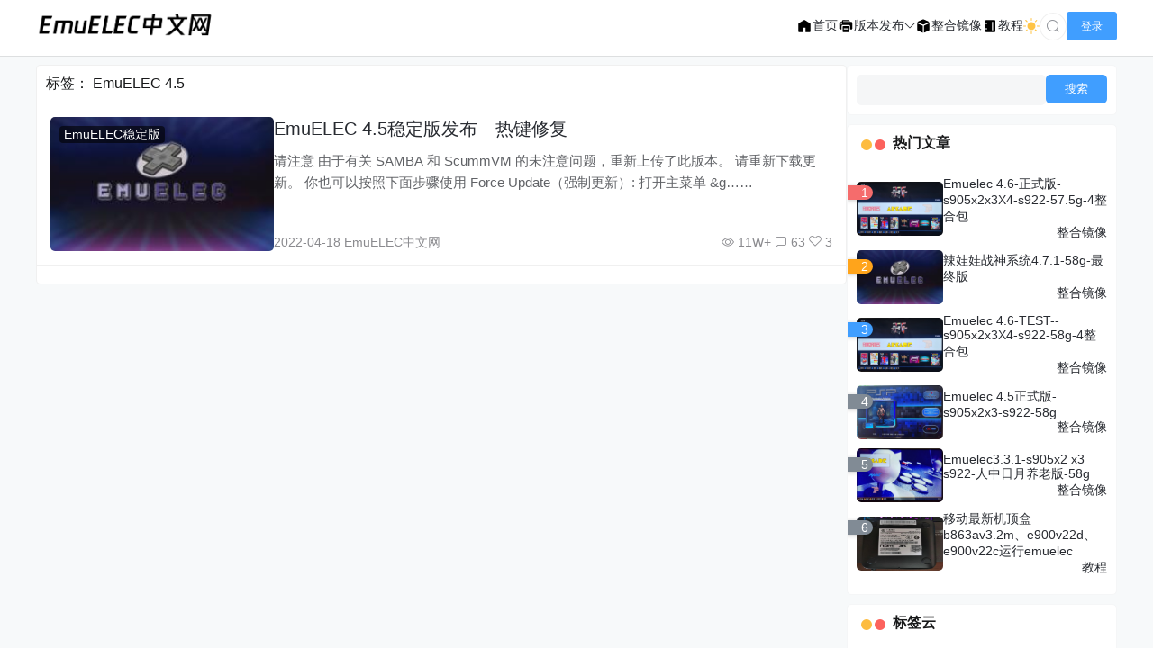

--- FILE ---
content_type: text/html; charset=UTF-8
request_url: https://www.emuelec.cn/tag/emuelec-4-5
body_size: 11218
content:
<!doctype html>
<html lang="zh">
<head>
    <meta charset="UTF-8">
    <meta name="viewport"
          content="width=device-width, user-scalable=no, initial-scale=1.0, maximum-scale=1.0, minimum-scale=1.0">
    <meta http-equiv="X-UA-Compatible" content="ie=edge">
    <meta name="Referrer" content="origin">
    <meta name="applicable-device" content="pc,mobile"/>
    <title>标签： EmuELEC 4.5 - EmuELEC中文网</title><meta name="keywords" content="EmuELEC 4.5"><meta name="description" content=""><meta name='robots' content='max-image-preview:large' />
	<style>img:is([sizes="auto" i], [sizes^="auto," i]) { contain-intrinsic-size: 3000px 1500px }</style>
	<link rel='dns-prefetch' href='//www.emuelec.cn' />
<link rel='dns-prefetch' href='//lf26-cdn-tos.bytecdntp.com' />
<link rel='dns-prefetch' href='//cdn.bootcdn.net' />
<link rel='dns-prefetch' href='//at.alicdn.com' />
<script type="text/javascript">
/* <![CDATA[ */
window._wpemojiSettings = {"baseUrl":"https:\/\/s.w.org\/images\/core\/emoji\/15.1.0\/72x72\/","ext":".png","svgUrl":"https:\/\/s.w.org\/images\/core\/emoji\/15.1.0\/svg\/","svgExt":".svg","source":{"concatemoji":"https:\/\/www.emuelec.cn\/wp-includes\/js\/wp-emoji-release.min.js"}};
/*! This file is auto-generated */
!function(i,n){var o,s,e;function c(e){try{var t={supportTests:e,timestamp:(new Date).valueOf()};sessionStorage.setItem(o,JSON.stringify(t))}catch(e){}}function p(e,t,n){e.clearRect(0,0,e.canvas.width,e.canvas.height),e.fillText(t,0,0);var t=new Uint32Array(e.getImageData(0,0,e.canvas.width,e.canvas.height).data),r=(e.clearRect(0,0,e.canvas.width,e.canvas.height),e.fillText(n,0,0),new Uint32Array(e.getImageData(0,0,e.canvas.width,e.canvas.height).data));return t.every(function(e,t){return e===r[t]})}function u(e,t,n){switch(t){case"flag":return n(e,"\ud83c\udff3\ufe0f\u200d\u26a7\ufe0f","\ud83c\udff3\ufe0f\u200b\u26a7\ufe0f")?!1:!n(e,"\ud83c\uddfa\ud83c\uddf3","\ud83c\uddfa\u200b\ud83c\uddf3")&&!n(e,"\ud83c\udff4\udb40\udc67\udb40\udc62\udb40\udc65\udb40\udc6e\udb40\udc67\udb40\udc7f","\ud83c\udff4\u200b\udb40\udc67\u200b\udb40\udc62\u200b\udb40\udc65\u200b\udb40\udc6e\u200b\udb40\udc67\u200b\udb40\udc7f");case"emoji":return!n(e,"\ud83d\udc26\u200d\ud83d\udd25","\ud83d\udc26\u200b\ud83d\udd25")}return!1}function f(e,t,n){var r="undefined"!=typeof WorkerGlobalScope&&self instanceof WorkerGlobalScope?new OffscreenCanvas(300,150):i.createElement("canvas"),a=r.getContext("2d",{willReadFrequently:!0}),o=(a.textBaseline="top",a.font="600 32px Arial",{});return e.forEach(function(e){o[e]=t(a,e,n)}),o}function t(e){var t=i.createElement("script");t.src=e,t.defer=!0,i.head.appendChild(t)}"undefined"!=typeof Promise&&(o="wpEmojiSettingsSupports",s=["flag","emoji"],n.supports={everything:!0,everythingExceptFlag:!0},e=new Promise(function(e){i.addEventListener("DOMContentLoaded",e,{once:!0})}),new Promise(function(t){var n=function(){try{var e=JSON.parse(sessionStorage.getItem(o));if("object"==typeof e&&"number"==typeof e.timestamp&&(new Date).valueOf()<e.timestamp+604800&&"object"==typeof e.supportTests)return e.supportTests}catch(e){}return null}();if(!n){if("undefined"!=typeof Worker&&"undefined"!=typeof OffscreenCanvas&&"undefined"!=typeof URL&&URL.createObjectURL&&"undefined"!=typeof Blob)try{var e="postMessage("+f.toString()+"("+[JSON.stringify(s),u.toString(),p.toString()].join(",")+"));",r=new Blob([e],{type:"text/javascript"}),a=new Worker(URL.createObjectURL(r),{name:"wpTestEmojiSupports"});return void(a.onmessage=function(e){c(n=e.data),a.terminate(),t(n)})}catch(e){}c(n=f(s,u,p))}t(n)}).then(function(e){for(var t in e)n.supports[t]=e[t],n.supports.everything=n.supports.everything&&n.supports[t],"flag"!==t&&(n.supports.everythingExceptFlag=n.supports.everythingExceptFlag&&n.supports[t]);n.supports.everythingExceptFlag=n.supports.everythingExceptFlag&&!n.supports.flag,n.DOMReady=!1,n.readyCallback=function(){n.DOMReady=!0}}).then(function(){return e}).then(function(){var e;n.supports.everything||(n.readyCallback(),(e=n.source||{}).concatemoji?t(e.concatemoji):e.wpemoji&&e.twemoji&&(t(e.twemoji),t(e.wpemoji)))}))}((window,document),window._wpemojiSettings);
/* ]]> */
</script>
<style id='wp-emoji-styles-inline-css' type='text/css'>

	img.wp-smiley, img.emoji {
		display: inline !important;
		border: none !important;
		box-shadow: none !important;
		height: 1em !important;
		width: 1em !important;
		margin: 0 0.07em !important;
		vertical-align: -0.1em !important;
		background: none !important;
		padding: 0 !important;
	}
</style>
<link rel='stylesheet' id='wp-block-library-css' href='https://www.emuelec.cn/wp-includes/css/dist/block-library/style.min.css' type='text/css' media='all' />
<style id='classic-theme-styles-inline-css' type='text/css'>
/*! This file is auto-generated */
.wp-block-button__link{color:#fff;background-color:#32373c;border-radius:9999px;box-shadow:none;text-decoration:none;padding:calc(.667em + 2px) calc(1.333em + 2px);font-size:1.125em}.wp-block-file__button{background:#32373c;color:#fff;text-decoration:none}
</style>
<style id='global-styles-inline-css' type='text/css'>
:root{--wp--preset--aspect-ratio--square: 1;--wp--preset--aspect-ratio--4-3: 4/3;--wp--preset--aspect-ratio--3-4: 3/4;--wp--preset--aspect-ratio--3-2: 3/2;--wp--preset--aspect-ratio--2-3: 2/3;--wp--preset--aspect-ratio--16-9: 16/9;--wp--preset--aspect-ratio--9-16: 9/16;--wp--preset--color--black: #000000;--wp--preset--color--cyan-bluish-gray: #abb8c3;--wp--preset--color--white: #ffffff;--wp--preset--color--pale-pink: #f78da7;--wp--preset--color--vivid-red: #cf2e2e;--wp--preset--color--luminous-vivid-orange: #ff6900;--wp--preset--color--luminous-vivid-amber: #fcb900;--wp--preset--color--light-green-cyan: #7bdcb5;--wp--preset--color--vivid-green-cyan: #00d084;--wp--preset--color--pale-cyan-blue: #8ed1fc;--wp--preset--color--vivid-cyan-blue: #0693e3;--wp--preset--color--vivid-purple: #9b51e0;--wp--preset--gradient--vivid-cyan-blue-to-vivid-purple: linear-gradient(135deg,rgba(6,147,227,1) 0%,rgb(155,81,224) 100%);--wp--preset--gradient--light-green-cyan-to-vivid-green-cyan: linear-gradient(135deg,rgb(122,220,180) 0%,rgb(0,208,130) 100%);--wp--preset--gradient--luminous-vivid-amber-to-luminous-vivid-orange: linear-gradient(135deg,rgba(252,185,0,1) 0%,rgba(255,105,0,1) 100%);--wp--preset--gradient--luminous-vivid-orange-to-vivid-red: linear-gradient(135deg,rgba(255,105,0,1) 0%,rgb(207,46,46) 100%);--wp--preset--gradient--very-light-gray-to-cyan-bluish-gray: linear-gradient(135deg,rgb(238,238,238) 0%,rgb(169,184,195) 100%);--wp--preset--gradient--cool-to-warm-spectrum: linear-gradient(135deg,rgb(74,234,220) 0%,rgb(151,120,209) 20%,rgb(207,42,186) 40%,rgb(238,44,130) 60%,rgb(251,105,98) 80%,rgb(254,248,76) 100%);--wp--preset--gradient--blush-light-purple: linear-gradient(135deg,rgb(255,206,236) 0%,rgb(152,150,240) 100%);--wp--preset--gradient--blush-bordeaux: linear-gradient(135deg,rgb(254,205,165) 0%,rgb(254,45,45) 50%,rgb(107,0,62) 100%);--wp--preset--gradient--luminous-dusk: linear-gradient(135deg,rgb(255,203,112) 0%,rgb(199,81,192) 50%,rgb(65,88,208) 100%);--wp--preset--gradient--pale-ocean: linear-gradient(135deg,rgb(255,245,203) 0%,rgb(182,227,212) 50%,rgb(51,167,181) 100%);--wp--preset--gradient--electric-grass: linear-gradient(135deg,rgb(202,248,128) 0%,rgb(113,206,126) 100%);--wp--preset--gradient--midnight: linear-gradient(135deg,rgb(2,3,129) 0%,rgb(40,116,252) 100%);--wp--preset--font-size--small: 13px;--wp--preset--font-size--medium: 20px;--wp--preset--font-size--large: 36px;--wp--preset--font-size--x-large: 42px;--wp--preset--spacing--20: 0.44rem;--wp--preset--spacing--30: 0.67rem;--wp--preset--spacing--40: 1rem;--wp--preset--spacing--50: 1.5rem;--wp--preset--spacing--60: 2.25rem;--wp--preset--spacing--70: 3.38rem;--wp--preset--spacing--80: 5.06rem;--wp--preset--shadow--natural: 6px 6px 9px rgba(0, 0, 0, 0.2);--wp--preset--shadow--deep: 12px 12px 50px rgba(0, 0, 0, 0.4);--wp--preset--shadow--sharp: 6px 6px 0px rgba(0, 0, 0, 0.2);--wp--preset--shadow--outlined: 6px 6px 0px -3px rgba(255, 255, 255, 1), 6px 6px rgba(0, 0, 0, 1);--wp--preset--shadow--crisp: 6px 6px 0px rgba(0, 0, 0, 1);}:where(.is-layout-flex){gap: 0.5em;}:where(.is-layout-grid){gap: 0.5em;}body .is-layout-flex{display: flex;}.is-layout-flex{flex-wrap: wrap;align-items: center;}.is-layout-flex > :is(*, div){margin: 0;}body .is-layout-grid{display: grid;}.is-layout-grid > :is(*, div){margin: 0;}:where(.wp-block-columns.is-layout-flex){gap: 2em;}:where(.wp-block-columns.is-layout-grid){gap: 2em;}:where(.wp-block-post-template.is-layout-flex){gap: 1.25em;}:where(.wp-block-post-template.is-layout-grid){gap: 1.25em;}.has-black-color{color: var(--wp--preset--color--black) !important;}.has-cyan-bluish-gray-color{color: var(--wp--preset--color--cyan-bluish-gray) !important;}.has-white-color{color: var(--wp--preset--color--white) !important;}.has-pale-pink-color{color: var(--wp--preset--color--pale-pink) !important;}.has-vivid-red-color{color: var(--wp--preset--color--vivid-red) !important;}.has-luminous-vivid-orange-color{color: var(--wp--preset--color--luminous-vivid-orange) !important;}.has-luminous-vivid-amber-color{color: var(--wp--preset--color--luminous-vivid-amber) !important;}.has-light-green-cyan-color{color: var(--wp--preset--color--light-green-cyan) !important;}.has-vivid-green-cyan-color{color: var(--wp--preset--color--vivid-green-cyan) !important;}.has-pale-cyan-blue-color{color: var(--wp--preset--color--pale-cyan-blue) !important;}.has-vivid-cyan-blue-color{color: var(--wp--preset--color--vivid-cyan-blue) !important;}.has-vivid-purple-color{color: var(--wp--preset--color--vivid-purple) !important;}.has-black-background-color{background-color: var(--wp--preset--color--black) !important;}.has-cyan-bluish-gray-background-color{background-color: var(--wp--preset--color--cyan-bluish-gray) !important;}.has-white-background-color{background-color: var(--wp--preset--color--white) !important;}.has-pale-pink-background-color{background-color: var(--wp--preset--color--pale-pink) !important;}.has-vivid-red-background-color{background-color: var(--wp--preset--color--vivid-red) !important;}.has-luminous-vivid-orange-background-color{background-color: var(--wp--preset--color--luminous-vivid-orange) !important;}.has-luminous-vivid-amber-background-color{background-color: var(--wp--preset--color--luminous-vivid-amber) !important;}.has-light-green-cyan-background-color{background-color: var(--wp--preset--color--light-green-cyan) !important;}.has-vivid-green-cyan-background-color{background-color: var(--wp--preset--color--vivid-green-cyan) !important;}.has-pale-cyan-blue-background-color{background-color: var(--wp--preset--color--pale-cyan-blue) !important;}.has-vivid-cyan-blue-background-color{background-color: var(--wp--preset--color--vivid-cyan-blue) !important;}.has-vivid-purple-background-color{background-color: var(--wp--preset--color--vivid-purple) !important;}.has-black-border-color{border-color: var(--wp--preset--color--black) !important;}.has-cyan-bluish-gray-border-color{border-color: var(--wp--preset--color--cyan-bluish-gray) !important;}.has-white-border-color{border-color: var(--wp--preset--color--white) !important;}.has-pale-pink-border-color{border-color: var(--wp--preset--color--pale-pink) !important;}.has-vivid-red-border-color{border-color: var(--wp--preset--color--vivid-red) !important;}.has-luminous-vivid-orange-border-color{border-color: var(--wp--preset--color--luminous-vivid-orange) !important;}.has-luminous-vivid-amber-border-color{border-color: var(--wp--preset--color--luminous-vivid-amber) !important;}.has-light-green-cyan-border-color{border-color: var(--wp--preset--color--light-green-cyan) !important;}.has-vivid-green-cyan-border-color{border-color: var(--wp--preset--color--vivid-green-cyan) !important;}.has-pale-cyan-blue-border-color{border-color: var(--wp--preset--color--pale-cyan-blue) !important;}.has-vivid-cyan-blue-border-color{border-color: var(--wp--preset--color--vivid-cyan-blue) !important;}.has-vivid-purple-border-color{border-color: var(--wp--preset--color--vivid-purple) !important;}.has-vivid-cyan-blue-to-vivid-purple-gradient-background{background: var(--wp--preset--gradient--vivid-cyan-blue-to-vivid-purple) !important;}.has-light-green-cyan-to-vivid-green-cyan-gradient-background{background: var(--wp--preset--gradient--light-green-cyan-to-vivid-green-cyan) !important;}.has-luminous-vivid-amber-to-luminous-vivid-orange-gradient-background{background: var(--wp--preset--gradient--luminous-vivid-amber-to-luminous-vivid-orange) !important;}.has-luminous-vivid-orange-to-vivid-red-gradient-background{background: var(--wp--preset--gradient--luminous-vivid-orange-to-vivid-red) !important;}.has-very-light-gray-to-cyan-bluish-gray-gradient-background{background: var(--wp--preset--gradient--very-light-gray-to-cyan-bluish-gray) !important;}.has-cool-to-warm-spectrum-gradient-background{background: var(--wp--preset--gradient--cool-to-warm-spectrum) !important;}.has-blush-light-purple-gradient-background{background: var(--wp--preset--gradient--blush-light-purple) !important;}.has-blush-bordeaux-gradient-background{background: var(--wp--preset--gradient--blush-bordeaux) !important;}.has-luminous-dusk-gradient-background{background: var(--wp--preset--gradient--luminous-dusk) !important;}.has-pale-ocean-gradient-background{background: var(--wp--preset--gradient--pale-ocean) !important;}.has-electric-grass-gradient-background{background: var(--wp--preset--gradient--electric-grass) !important;}.has-midnight-gradient-background{background: var(--wp--preset--gradient--midnight) !important;}.has-small-font-size{font-size: var(--wp--preset--font-size--small) !important;}.has-medium-font-size{font-size: var(--wp--preset--font-size--medium) !important;}.has-large-font-size{font-size: var(--wp--preset--font-size--large) !important;}.has-x-large-font-size{font-size: var(--wp--preset--font-size--x-large) !important;}
:where(.wp-block-post-template.is-layout-flex){gap: 1.25em;}:where(.wp-block-post-template.is-layout-grid){gap: 1.25em;}
:where(.wp-block-columns.is-layout-flex){gap: 2em;}:where(.wp-block-columns.is-layout-grid){gap: 2em;}
:root :where(.wp-block-pullquote){font-size: 1.5em;line-height: 1.6;}
</style>
<link rel='stylesheet' id='element-ui-css' href='https://cdn.bootcdn.net/ajax/libs/element-ui/2.15.14/theme-chalk/index.min.css' type='text/css' media='all' />
<link rel='stylesheet' id='strawberry-css' href='https://www.emuelec.cn/wp-content/themes/CoreNext/static/lib/strawberry/style.css' type='text/css' media='all' />
<link rel='stylesheet' id='core_next-css' href='https://www.emuelec.cn/wp-content/themes/CoreNext/static/css/main.css' type='text/css' media='all' />
<script type="text/javascript" id="vue2-js-extra">
/* <![CDATA[ */
var core_next = {"ajax_url":"https:\/\/www.emuelec.cn\/wp-admin\/admin-ajax.php","ajax_name":"core_next","site_name":"EmuELEC\u4e2d\u6587\u7f51","logo":"https:\/\/www.emuelec.cn\/wp-content\/uploads\/2025\/08\/logo66_311.png","is_login":"","search_url":"https:\/\/www.emuelec.cn\/?s={word}","search_word":"","go_top_img":"https:\/\/www.emuelec.cn\/wp-content\/themes\/CoreNext\/static\/img\/rocket.svg","phone_menu_header_img":"https:\/\/www.emuelec.cn\/wp-content\/themes\/CoreNext\/static\/img\/phone-header.svg","img_url":"https:\/\/www.emuelec.cn\/wp-content\/themes\/CoreNext\/static\/img","user_window_img":"https:\/\/www.emuelec.cn\/wp-content\/themes\/CoreNext\/static\/img\/login\/user_window_bg1.webp","is_single":"0","total_page":"1","now_page":"1","page_url":"https:\/\/www.emuelec.cn\/tag\/emuelec-4-5\/page\/10086","header_menu":[{"id":19,"title":"<svg class=\"icon\" aria-hidden=\"true\"><use xlink:href=\"#icon-home-fill\"><\/use><\/svg>   \u9996\u9875","url":"https:\/\/www.emuelec.cn\/","parent_id":0},{"id":192,"title":"<svg class=\"icon\" aria-hidden=\"true\"><use xlink:href=\"#icon-print-fill\"><\/use><\/svg>   \u7248\u672c\u53d1\u5e03","url":"https:\/\/www.emuelec.cn\/release","parent_id":0},{"id":210,"title":"\u7a33\u5b9a\u7248","url":"https:\/\/www.emuelec.cn\/release\/stable","parent_id":192},{"id":211,"title":"\u6d4b\u8bd5\u7248","url":"https:\/\/www.emuelec.cn\/release\/tests","parent_id":192},{"id":117,"title":"<svg class=\"icon\" aria-hidden=\"true\"><use xlink:href=\"#icon-product-fill\"><\/use><\/svg>   \u6574\u5408\u955c\u50cf","url":"https:\/\/www.emuelec.cn\/integrate","parent_id":0},{"id":65,"title":"<svg class=\"icon\" aria-hidden=\"true\"><use xlink:href=\"#icon-address-book-fill\"><\/use><\/svg>   \u6559\u7a0b","url":"https:\/\/www.emuelec.cn\/guide","parent_id":0}],"menu_url_new_window":"1","menu_position":"right","avatar_url":"https:\/\/www.emuelec.cn\/wp-content\/themes\/CoreNext\/static\/img\/user.png","login_out_icon":"https:\/\/www.emuelec.cn\/wp-content\/themes\/CoreNext\/static\/img\/icon\/login-out.svg","can_reg":"0","show_login_btn":"1","user_center_url":"https:\/\/www.emuelec.cn\/ucenter.html","user_center_icon":"https:\/\/www.emuelec.cn\/wp-content\/themes\/CoreNext\/static\/img\/icon\/user.png","dark_css":"https:\/\/www.emuelec.cn\/wp-content\/themes\/CoreNext\/static\/css\/dark.css?v=100","dark_open":"1","dark_logo":"https:\/\/www.emuelec.cn\/wp-content\/uploads\/2021\/09\/logo66_2-whita.png","default_dark":"","auto_change_dark":"","notice_open":"","notice_position":"header","notice_content":"","notice_scroll":"1","close_reg_mail_verify":"","single_post_lightbox":"1","site_window_open":"","site_window_title":"\u7f51\u7ad9\u516c\u544a","site_window_content":"","site_window_btns":"<a class=\"site-window-btn\" href=\"https:\/\/www.lovestu.com\" target=\"_blank\" style=\"color:#fff;background-color:#3a8ee6\">\u793a\u4f8b\u6309\u94ae<\/a>","site_window_time":"0","site_window_code":"1234","need_login_comment":"","other_login_open":"","other_login_auth_url":"","other_login_qq_open":"","full_header":"","user_custom_menu":[],"open_user_website_url":"1","open_user_update_avatar":"1","aside_bar_open":"","open_custom_login":""};
/* ]]> */
</script>
<script type="text/javascript" src="https://cdn.bootcdn.net/ajax/libs/vue/2.7.0/vue.min.js" id="vue2-js"></script>
<script type="text/javascript" src="https://cdn.bootcdn.net/ajax/libs/element-ui/2.15.14/index.min.js" id="element-ui-js"></script>
<script type="text/javascript" src="https://cdn.bootcdn.net/ajax/libs/jquery/3.7.1/jquery.min.js" id="core-next-jquery-js"></script>
<script type="text/javascript" src="//at.alicdn.com/t/c/font_4993412_ntc4y6laxh.js" id="icon-front-js"></script>
<link rel="https://api.w.org/" href="https://www.emuelec.cn/wp-json/" /><link rel="alternate" title="JSON" type="application/json" href="https://www.emuelec.cn/wp-json/wp/v2/tags/96" /><link rel="EditURI" type="application/rsd+xml" title="RSD" href="https://www.emuelec.cn/xmlrpc.php?rsd" />
<meta name="generator" content="WordPress 6.8.1" />
</head><body>
<div id="core-next-app">
    <app-header></app-header>
    <div class="body-warp">
        <main class="container">
            <div class="main-warp">
                <div class="post-list-warp post-list-warp-archive">
    <div class="archive-title">
        标签： <span>EmuELEC 4.5</span>    </div>
    <div class="post-list" ref="post_list">
<div class="post-item">
    <div class="post-left">
        <a href="https://www.emuelec.cn/389.html" class="a-thumbnail" target="_blank">
            <img data-src="https://www.emuelec.cn/wp-content/uploads/2021/10/splash-240-1.jpg" src="[data-uri]" class="lazy" width="480" height="300" alt="thumbnail">
            
        </a>
        <div class="cat-float">
            <a href="https://www.emuelec.cn/release/stable" target="_blank">EmuELEC稳定版</a>
        </div>
    </div>
    <div class="post-right">
        
        <div>
            <h2 class="post-title" v-pre>
                <a href="https://www.emuelec.cn/389.html" target="_blank">EmuELEC 4.5稳定版发布—热键修复
                    
                </a>
            </h2>

            <div class="post-excerpt" v-pre>
                请注意
由于有关 SAMBA 和 ScummVM 的未注意问题，重新上传了此版本。 请重新下载更新。
你也可以按照下面步骤使用 Force Update（强制更新）:

打开主菜单 &g……
            </div>
        </div>
        <div class="post-meta">
            <div>2022-04-18 EmuELEC中文网</div>
            <div>
                <span v-if="'11W+'!=''"><i class="el-icon-view"></i> 11W+</span>
                <span><i class="el-icon-chat-square"></i> 63</span>
                <span><i class="czs-heart-l"></i> 3</span>
            </div>
        </div>

    </div>
</div>
</div>    <div class="list-footer">
        <el-pagination
            background
            layout="prev, pager, next"
            :page-count="total_page"
            :current-page="now_page"
            :hide-on-single-page="true"
            @current-change="changePage"
            :pager-count="5"
        >
        </el-pagination>
    </div>
</div>


            </div>
            <aside>
                <div class="aside-box widget_search"><form role="search" method="get" id="searchform" class="searchform" action="https://www.emuelec.cn/">
				<div>
					<label class="screen-reader-text" for="s">搜索：</label>
					<input type="text" value="" name="s" id="s" />
					<input type="submit" id="searchsubmit" value="搜索" />
				</div>
			</form></div><div class="aside-box widget_core_next_post_list_widget"><h2 class="widget-title widget-title-mac" v-pre>热门文章</h2>
<div class="core-next-widget-post-list"><div class="widget-post-item">
    <span class="widget-post-item-index">1</span>
    <div class="post-thumbnail">
        <a href="https://www.emuelec.cn/460.html" target="_blank"><img src="https://www.emuelec.cn/wp-content/uploads/2022/12/20241029161713162029.webp" alt="thumbnail"></a>
    </div>
    <div class="post-main">
        <a href="https://www.emuelec.cn/460.html" target="_blank">Emuelec 4.6-正式版-s905x2x3X4-s922-57.5g-4整合包</a>
        <div class="widget-post-info"><a href="https://www.emuelec.cn/integrate" target="_blank">整合镜像</a></div>
    </div>
</div><div class="widget-post-item">
    <span class="widget-post-item-index">2</span>
    <div class="post-thumbnail">
        <a href="https://www.emuelec.cn/472.html" target="_blank"><img src="https://www.emuelec.cn/wp-content/uploads/2021/10/splash-240-1.jpg" alt="thumbnail"></a>
    </div>
    <div class="post-main">
        <a href="https://www.emuelec.cn/472.html" target="_blank">辣娃娃战神系统4.7.1-58g-最终版</a>
        <div class="widget-post-info"><a href="https://www.emuelec.cn/integrate" target="_blank">整合镜像</a></div>
    </div>
</div><div class="widget-post-item">
    <span class="widget-post-item-index">3</span>
    <div class="post-thumbnail">
        <a href="https://www.emuelec.cn/417.html" target="_blank"><img src="https://www.emuelec.cn/wp-content/uploads/2022/12/20241029161713162029.webp" alt="thumbnail"></a>
    </div>
    <div class="post-main">
        <a href="https://www.emuelec.cn/417.html" target="_blank">Emuelec 4.6-TEST--s905x2x3X4-s922-58g-4整合包</a>
        <div class="widget-post-info"><a href="https://www.emuelec.cn/integrate" target="_blank">整合镜像</a></div>
    </div>
</div><div class="widget-post-item">
    <span class="widget-post-item-index">4</span>
    <div class="post-thumbnail">
        <a href="https://www.emuelec.cn/403.html" target="_blank"><img src="https://www.emuelec.cn/wp-content/uploads/2022/06/20241029164446485713.webp" alt="thumbnail"></a>
    </div>
    <div class="post-main">
        <a href="https://www.emuelec.cn/403.html" target="_blank">Emuelec 4.5正式版-s905x2x3-s922-58g</a>
        <div class="widget-post-info"><a href="https://www.emuelec.cn/integrate" target="_blank">整合镜像</a></div>
    </div>
</div><div class="widget-post-item">
    <span class="widget-post-item-index">5</span>
    <div class="post-thumbnail">
        <a href="https://www.emuelec.cn/355.html" target="_blank"><img src="https://www.emuelec.cn/wp-content/uploads/2022/01/20241029165432849819.webp" alt="thumbnail"></a>
    </div>
    <div class="post-main">
        <a href="https://www.emuelec.cn/355.html" target="_blank">Emuelec3.3.1-s905x2 x3 s922-人中日月养老版-58g</a>
        <div class="widget-post-info"><a href="https://www.emuelec.cn/integrate" target="_blank">整合镜像</a></div>
    </div>
</div><div class="widget-post-item">
    <span class="widget-post-item-index">6</span>
    <div class="post-thumbnail">
        <a href="https://www.emuelec.cn/332.html" target="_blank"><img src="https://www.emuelec.cn/wp-content/uploads/2021/12/20241029165137269440.webp" alt="thumbnail"></a>
    </div>
    <div class="post-main">
        <a href="https://www.emuelec.cn/332.html" target="_blank">移动最新机顶盒b863av3.2m、e900v22d、e900v22c运行emuelec</a>
        <div class="widget-post-info"><a href="https://www.emuelec.cn/guide" target="_blank">教程</a></div>
    </div>
</div></div></div><div class="aside-box widget_core_next_tag_cloud"><h2 class="widget-title widget-title-mac" v-pre>标签云</h2>
<div class="corenext-tag-list"><a class="tag-item" href="https://www.emuelec.cn/tag/%e7%a8%b3%e5%ae%9a%e7%89%88">稳定版</a><a class="tag-item" href="https://www.emuelec.cn/tag/%e7%94%bb%e9%9d%a2%e8%b6%85%e5%87%ba%e7%94%b5%e8%a7%86">画面超出电视</a><a class="tag-item" href="https://www.emuelec.cn/tag/%e7%89%88%e6%9c%ac%e5%8f%91%e5%b8%83">版本发布</a><a class="tag-item" href="https://www.emuelec.cn/tag/%e5%ae%98%e6%96%b9%e8%af%b4%e6%98%8e">官方说明</a><a class="tag-item" href="https://www.emuelec.cn/tag/%e5%a4%a7%e9%95%9c%e5%83%8f">大镜像</a><a class="tag-item" href="https://www.emuelec.cn/tag/%e4%ba%ba%e4%b8%ad%e6%97%a5%e6%9c%88emuelec">人中日月emuelec</a><a class="tag-item" href="https://www.emuelec.cn/tag/%e4%ba%ba%e4%b8%ad%e6%97%a5%e6%9c%8864g">人中日月64g</a><a class="tag-item" href="https://www.emuelec.cn/tag/%e4%ba%ba%e4%b8%ad%e6%97%a5%e6%9c%8832g%e6%95%b4%e5%90%88%e5%8c%85">人中日月32g整合包</a><a class="tag-item" href="https://www.emuelec.cn/tag/%e4%ba%ba%e4%b8%ad%e6%97%a5%e6%9c%88">人中日月</a><a class="tag-item" href="https://www.emuelec.cn/tag/win32diskimager">win32diskimager</a><a class="tag-item" href="https://www.emuelec.cn/tag/tf%e5%8d%a1%e9%80%9f%e5%ba%a6">TF卡速度</a><a class="tag-item" href="https://www.emuelec.cn/tag/tf%e5%8d%a1%e6%a0%87%e5%bf%97">TF卡标志</a><a class="tag-item" href="https://www.emuelec.cn/tag/s922-emuelec">S922 emuelec</a><a class="tag-item" href="https://www.emuelec.cn/tag/s905%e7%9b%92%e5%ad%90%e5%9b%bd%e5%ba%86%e7%89%88">S905盒子国庆版</a><a class="tag-item" href="https://www.emuelec.cn/tag/s905%e7%9b%92%e5%ad%90">s905盒子</a><a class="tag-item" href="https://www.emuelec.cn/tag/s905%e5%88%b7emuelec">s905刷emuelec</a><a class="tag-item" href="https://www.emuelec.cn/tag/s905-dtb">s905 dtb</a><a class="tag-item" href="https://www.emuelec.cn/tag/rufus">rufus</a><a class="tag-item" href="https://www.emuelec.cn/tag/retroarch%e4%b8%ad%e6%96%87">Retroarch中文</a><a class="tag-item" href="https://www.emuelec.cn/tag/ra%e4%b8%ad%e6%96%87">RA中文</a></div></div><div class="aside-box widget_archive"><h2 class="widget-title widget-title-mac" v-pre>归档</h2>
		<label class="screen-reader-text" for="archives-dropdown-3">归档</label>
		<select id="archives-dropdown-3" name="archive-dropdown">
			
			<option value="">选择月份</option>
				<option value='https://www.emuelec.cn/date/2024/02'> 2024 年 2 月 </option>
	<option value='https://www.emuelec.cn/date/2022/12'> 2022 年 12 月 </option>
	<option value='https://www.emuelec.cn/date/2022/09'> 2022 年 9 月 </option>
	<option value='https://www.emuelec.cn/date/2022/07'> 2022 年 7 月 </option>
	<option value='https://www.emuelec.cn/date/2022/06'> 2022 年 6 月 </option>
	<option value='https://www.emuelec.cn/date/2022/04'> 2022 年 4 月 </option>
	<option value='https://www.emuelec.cn/date/2022/03'> 2022 年 3 月 </option>
	<option value='https://www.emuelec.cn/date/2022/02'> 2022 年 2 月 </option>
	<option value='https://www.emuelec.cn/date/2022/01'> 2022 年 1 月 </option>
	<option value='https://www.emuelec.cn/date/2021/12'> 2021 年 12 月 </option>
	<option value='https://www.emuelec.cn/date/2021/11'> 2021 年 11 月 </option>
	<option value='https://www.emuelec.cn/date/2021/10'> 2021 年 10 月 </option>
	<option value='https://www.emuelec.cn/date/2021/09'> 2021 年 9 月 </option>
	<option value='https://www.emuelec.cn/date/2021/08'> 2021 年 8 月 </option>
	<option value='https://www.emuelec.cn/date/2021/07'> 2021 年 7 月 </option>

		</select>

			<script type="text/javascript">
/* <![CDATA[ */

(function() {
	var dropdown = document.getElementById( "archives-dropdown-3" );
	function onSelectChange() {
		if ( dropdown.options[ dropdown.selectedIndex ].value !== '' ) {
			document.location.href = this.options[ this.selectedIndex ].value;
		}
	}
	dropdown.onchange = onSelectChange;
})();

/* ]]> */
</script>
</div><div class="aside-box widget_core_next_comments_widget"><h2 class="widget-title widget-title-mac" v-pre>最新评论</h2>
<div class="core-next-widget-comment"><div class="" ref=""><div class="comment-item">
    <div class="author-info-warp">
        <div class="author-info">
            <img src="https://www.emuelec.cn/wp-content/themes/CoreNext/static/img/default_avatar.png" alt="comment-avatar">
            <div>光</div>
        </div>
        <div class="comment-date">
            1月14日
        </div>
    </div>
    <div class="comment-content" v-pre>
        <p>添加游戏进去后。游戏名是英文的，怎么改中文</p>

    </div>
    <div class="comment-from">
        评论于<a href="https://www.emuelec.cn/383.html" target="_blank">Emuelec4.4正式版-s905x2x3-s922-58g</a>
    </div>
</div><div class="comment-item">
    <div class="author-info-warp">
        <div class="author-info">
            <img src="https://www.emuelec.cn/wp-content/themes/CoreNext/static/img/default_avatar.png" alt="comment-avatar">
            <div>liangfeng1011</div>
        </div>
        <div class="comment-date">
            1月13日
        </div>
    </div>
    <div class="comment-content" v-pre>
        <p>我的也是这个盒子，可以看到家里路由器，可以输密码，但是连接不上。你解决了吗？</p>

    </div>
    <div class="comment-from">
        评论于<a href="https://www.emuelec.cn/472.html" target="_blank">辣娃娃战神系统4.7.1-58g-最终版</a>
    </div>
</div><div class="comment-item">
    <div class="author-info-warp">
        <div class="author-info">
            <img src="https://www.emuelec.cn/wp-content/themes/CoreNext/static/img/default_avatar.png" alt="comment-avatar">
            <div>penguin</div>
        </div>
        <div class="comment-date">
            1月13日
        </div>
    </div>
    <div class="comment-content" v-pre>
        <p>我好几个游戏平台都玩不了，找到原因了吗大佬</p>

    </div>
    <div class="comment-from">
        评论于<a href="https://www.emuelec.cn/472.html" target="_blank">辣娃娃战神系统4.7.1-58g-最终版</a>
    </div>
</div><div class="comment-item">
    <div class="author-info-warp">
        <div class="author-info">
            <img src="https://www.emuelec.cn/wp-content/themes/CoreNext/static/img/default_avatar.png" alt="comment-avatar">
            <div>penguin</div>
        </div>
        <div class="comment-date">
            1月10日
        </div>
    </div>
    <div class="comment-content" v-pre>
        <p>而且我的还玩不了这两个游戏，，请问现在解决了吗</p>

    </div>
    <div class="comment-from">
        评论于<a href="https://www.emuelec.cn/460.html" target="_blank">Emuelec 4.6-正式版-s905x2x3X4-s922-57.5g-4整合包</a>
    </div>
</div><div class="comment-item">
    <div class="author-info-warp">
        <div class="author-info">
            <img src="https://www.emuelec.cn/wp-content/themes/CoreNext/static/img/default_avatar.png" alt="comment-avatar">
            <div>penguin</div>
        </div>
        <div class="comment-date">
            1月10日
        </div>
    </div>
    <div class="comment-content" v-pre>
        <p>我也遇到了同样的问题，请问有解决方法吗</p>

    </div>
    <div class="comment-from">
        评论于<a href="https://www.emuelec.cn/460.html" target="_blank">Emuelec 4.6-正式版-s905x2x3X4-s922-57.5g-4整合包</a>
    </div>
</div><div class="comment-item">
    <div class="author-info-warp">
        <div class="author-info">
            <img src="https://www.emuelec.cn/wp-content/themes/CoreNext/static/img/default_avatar.png" alt="comment-avatar">
            <div>penguin</div>
        </div>
        <div class="comment-date">
            1月10日
        </div>
    </div>
    <div class="comment-content" v-pre>
        <p>一模一样，请问后来能解决吗</p>

    </div>
    <div class="comment-from">
        评论于<a href="https://www.emuelec.cn/460.html" target="_blank">Emuelec 4.6-正式版-s905x2x3X4-s922-57.5g-4整合包</a>
    </div>
</div></div></div></div>            </aside>
        </main>
        
<div class="core-footer">
    <div class="footer-main container">
        <div class="footer-left">
            <div>
                
            </div>
            <div class="footer-menu-list"><div><a href="https://www.emuelec.cn/about.html" target="_blank">关于本站</a></div><div><a href="https://www.emuelec.cn/msg.html" target="_blank">留言建议</a></div><div><a href="https://www.emuelec.cn/privacy.html" target="_blank">隐私政策</a></div><div><a href="https://www.emuelec.cn/sitemap.xml" target="_blank">网站地图</a></div></div>
            <div>
                Copyright &copy; 2026 EmuELEC中文网 <a href="https://www.lovestu.com/corenext" target="_blank">CoreNext</a> Powered by WordPress
            </div>
            <div class="icp-warp" id="icp-warp">
                <div>
                    <img src="https://www.emuelec.cn/wp-content/themes/CoreNext/static/img/icon/icp.svg" width="24"><a href="https://beian.miit.gov.cn/" target="_blank">皖ICP备2020021440号-4</a>
                </div>
                <div>
                    <img src="https://www.emuelec.cn/wp-content/themes/CoreNext/static/img/icon/police.svg" width="24"><a href="https://beian.mps.gov.cn/#/query/webSearch" target="_blank">京公网安备 11010502046622号</a>
                </div>
            </div>
        </div>
        <div class="footer-right">
            <div class="footer-aside-box"><img width="740" height="110" src="https://www.emuelec.cn/wp-content/uploads/2021/09/logo66_2-whita.png" class="image wp-image-148  attachment-full size-full" alt="" style="max-width: 100%; height: auto;" decoding="async" loading="lazy" /></div><div class="widget_text footer-aside-box"><div class="textwidget custom-html-widget"><p>本网站由 <a href="https://www.upyun.com/?utm_source=lianmeng&utm_medium=referral" target="_blank" rel="noopener noreferrer"><img src="https://www.emuelec.cn/wp-content/uploads/2024/12/20241201133330813344.png" style="width: 70px; height: auto;"></a> 提供CDN加速/云存储服务</p></div></div>
        </div>
    </div>
</div>
    </div>
</div>
</body>
<script type="speculationrules">
{"prefetch":[{"source":"document","where":{"and":[{"href_matches":"\/*"},{"not":{"href_matches":["\/wp-*.php","\/wp-admin\/*","\/wp-content\/uploads\/*","\/wp-content\/*","\/wp-content\/plugins\/*","\/wp-content\/themes\/CoreNext\/*","\/*\\?(.+)"]}},{"not":{"selector_matches":"a[rel~=\"nofollow\"]"}},{"not":{"selector_matches":".no-prefetch, .no-prefetch a"}}]},"eagerness":"conservative"}]}
</script>
<script>console.log("\n %c 本站由WPOPT插件优化 %c www.lovestu.com/wpopt.html", "color:#fff;background:#3983e2;padding:5px 0;", "color:#eee;background:#f0f0f0;padding:5px 10px;");</script><script></script><script>
var _hmt = _hmt || [];
(function() {
  var hm = document.createElement("script");
  hm.src = "https://hm.baidu.com/hm.js?c104756cd4447d05407940819671c38b";
  var s = document.getElementsByTagName("script")[0]; 
  s.parentNode.insertBefore(hm, s);
})();
</script><style></style><style>
    :root {
        --box-border-radius: 5px;
        --theme-color: #409eff;
        --a-hover-color: #409eff;
    }
    .el-pagination.is-background .el-pager li:not(.disabled).active {
        background-color: #409eff;
    }
    .el-pagination.is-background .el-pager li:not(.disabled):hover {
        color:#409eff;
    }
    ::selection {
        background-color: #3390ff;
    }
    .el-button--primary{
        background-color: #409eff;
        border-color: #409eff;
    }
    .el-button--primary:focus, .el-button--primary:hover{
    background-color: #409eff;
    border-color: #409eff;
    opacity: .8;
    }
    .el-button:focus, .el-button:hover{
    opacity: .8;
    }
</style>        <style>
            .content-warp img:not(.not-shadow){box-shadow: 0 0 5px 0 rgba(0, 0, 0, .1);}        </style>
                <script type="text/javascript" id="wpopt_front-js-extra">
/* <![CDATA[ */
var wpopt = {"ajax_url":"https:\/\/www.emuelec.cn\/wp-admin\/admin-ajax.php","ajax_name":"wp_opt","is_post":"","module_post_views_open":"1","module_site_notice_open":""};
/* ]]> */
</script>
<script type="text/javascript" src="https://www.emuelec.cn/wp-content/plugins/wp-opt/static/js/front.min.js" id="wpopt_front-js"></script>
<script type="text/javascript" src="https://lf26-cdn-tos.bytecdntp.com/cdn/expire-1-M/jquery/3.6.0/jquery.min.js" id="gh-query-js"></script>
<script type="text/javascript" src="https://www.emuelec.cn/wp-content/themes/CoreNext/static/js/global.min.js" id="core_next_global-js"></script>
<script type="text/javascript" src="https://www.emuelec.cn/wp-content/themes/CoreNext/static/js/archive.min.js" id="core_next_single_page-js"></script>
</html>

--- FILE ---
content_type: application/javascript
request_url: https://at.alicdn.com/t/c/font_4993412_ntc4y6laxh.js
body_size: 1329
content:
window._iconfont_svg_string_4993412='<svg><symbol id="icon-product-fill" viewBox="0 0 1024 1024"><path d="M121.904762 330.947048l359.619048 154.575238v451.779047L165.351619 796.94019A73.142857 73.142857 0 0 1 121.904762 730.063238v-399.11619z m780.190476-9.337905v408.454095a73.142857 73.142857 0 0 1-43.446857 66.852572L554.666667 931.888762V481.694476L902.095238 321.584762zM541.696 86.308571l316.952381 140.751239c11.02019 4.87619 20.406857 12.312381 27.599238 21.382095l-371.151238 171.885714-382.537143-164.425143c7.558095-12.483048 18.895238-22.674286 32.792381-28.842666l316.952381-140.751239a73.142857 73.142857 0 0 1 59.392 0z"  ></path></symbol><symbol id="icon-address-book-fill" viewBox="0 0 1024 1024"><path d="M780.190476 121.904762a73.142857 73.142857 0 0 1 73.142857 73.142857v633.904762a73.142857 73.142857 0 0 1-73.142857 73.142857H292.571429a73.142857 73.142857 0 0 1-73.142858-73.142857v-48.761905H170.666667v-73.142857h170.666666v-48.761905H219.428571V365.714286h121.904762v-48.761905H170.666667v-73.142857h48.761904V195.047619a73.142857 73.142857 0 0 1 73.142858-73.142857h487.619047z m-64.682666 121.904762h-73.142858v536.380952h73.142858V243.809524z"  ></path></symbol><symbol id="icon-home-fill" viewBox="0 0 1024 1024"><path d="M549.61981 133.022476l319.683047 203.605334A70.851048 70.851048 0 0 1 902.095238 396.361143v434.883047A70.89981 70.89981 0 0 1 831.146667 902.095238l-248.222477-0.024381V617.910857h-153.673142v284.16L192.828952 902.095238A70.89981 70.89981 0 0 1 121.904762 831.24419V390.241524c0-24.527238 12.678095-47.299048 33.54819-60.220953l318.659048-197.485714a70.972952 70.972952 0 0 1 75.50781 0.487619z"  ></path></symbol><symbol id="icon-print-fill" viewBox="0 0 1024 1024"><path d="M668.038095 512a39.009524 39.009524 0 0 1 39.009524 39.009524v312.07619a39.009524 39.009524 0 0 1-39.009524 39.009524H355.961905a39.009524 39.009524 0 0 1-39.009524-39.009524V551.009524a39.009524 39.009524 0 0 1 39.009524-39.009524h312.07619zM682.666667 121.904762a73.142857 73.142857 0 0 1 73.142857 73.142857v48.761905h97.523809a73.142857 73.142857 0 0 1 73.142857 73.142857v341.333333a73.142857 73.142857 0 0 1-73.142857 73.142857h-75.361523v-219.428571a73.142857 73.142857 0 0 0-68.85181-73.020952L704.853333 438.857143H319.171048a73.142857 73.142857 0 0 0-73.142858 73.142857l-0.02438 219.428571H170.666667a73.142857 73.142857 0 0 1-73.142857-73.142857V316.952381a73.142857 73.142857 0 0 1 73.142857-73.142857h97.523809V195.047619a73.142857 73.142857 0 0 1 73.142857-73.142857h341.333334z m-48.761905 536.380952H390.095238v73.142857h243.809524v-73.142857zM231.619048 341.333333a36.571429 36.571429 0 1 0 0 73.142857 36.571429 36.571429 0 0 0 0-73.142857zM682.666667 195.047619H341.333333v48.761905h341.333334V195.047619z"  ></path></symbol></svg>',(n=>{var t=(e=(e=document.getElementsByTagName("script"))[e.length-1]).getAttribute("data-injectcss"),e=e.getAttribute("data-disable-injectsvg");if(!e){var o,i,a,l,d,c=function(t,e){e.parentNode.insertBefore(t,e)};if(t&&!n.__iconfont__svg__cssinject__){n.__iconfont__svg__cssinject__=!0;try{document.write("<style>.svgfont {display: inline-block;width: 1em;height: 1em;fill: currentColor;vertical-align: -0.1em;font-size:16px;}</style>")}catch(t){console&&console.log(t)}}o=function(){var t,e=document.createElement("div");e.innerHTML=n._iconfont_svg_string_4993412,(e=e.getElementsByTagName("svg")[0])&&(e.setAttribute("aria-hidden","true"),e.style.position="absolute",e.style.width=0,e.style.height=0,e.style.overflow="hidden",e=e,(t=document.body).firstChild?c(e,t.firstChild):t.appendChild(e))},document.addEventListener?~["complete","loaded","interactive"].indexOf(document.readyState)?setTimeout(o,0):(i=function(){document.removeEventListener("DOMContentLoaded",i,!1),o()},document.addEventListener("DOMContentLoaded",i,!1)):document.attachEvent&&(a=o,l=n.document,d=!1,v(),l.onreadystatechange=function(){"complete"==l.readyState&&(l.onreadystatechange=null,s())})}function s(){d||(d=!0,a())}function v(){try{l.documentElement.doScroll("left")}catch(t){return void setTimeout(v,50)}s()}})(window);

--- FILE ---
content_type: application/javascript
request_url: https://www.emuelec.cn/wp-content/themes/CoreNext/static/js/archive.min.js
body_size: 35866
content:
(()=>{var e={3852:(e,t,n)=>{"use strict";n.r(t),n.d(t,{default:()=>a});var i=n(8081),o=n.n(i),s=n(3645),r=n.n(s)()(o());r.push([e.id,".header[data-v-13d7c0e2] {\n  position: sticky;\n  z-index: 25;\n  left: 0;\n  top: 0;\n}\nheader[data-v-13d7c0e2] {\n  box-shadow: 0 0.5px 0.5px 0.5px rgba(0, 0, 0, 0.1);\n  padding: 5px 0;\n  background-color: var(--box-background-color);\n}\n.header-title[data-v-13d7c0e2] {\n  opacity: 0;\n  transition: 0.3s;\n  position: relative;\n  top: -50px;\n  font-size: 20px;\n  font-weight: 600;\n  text-align: center;\n  cursor: var(--cursor-pointer);\n  color: var(--caption-color);\n  overflow: hidden;\n  text-overflow: ellipsis;\n  white-space: nowrap;\n  max-width: 600px;\n}\n.header-title[data-v-13d7c0e2]:hover {\n  color: var(--theme-color);\n}\n.header-title.header-title-show[data-v-13d7c0e2] {\n  opacity: 1;\n  visibility: visible;\n  top: -15px;\n}\n.vue-header-menu[data-v-13d7c0e2] {\n  position: relative;\n  top: -50px;\n  visibility: hidden;\n  opacity: 0;\n}\n.vue-header-menu.vue-header-menu-show[data-v-13d7c0e2] {\n  top: 12px;\n  visibility: visible;\n  opacity: 1;\n}\n.menu-show-title[data-v-13d7c0e2] {\n  justify-content: left !important;\n}\n.menu-phone[data-v-13d7c0e2] {\n  padding: 10px;\n}\n.drawer-content .phone-menu-img[data-v-13d7c0e2] {\n  width: 100%;\n}\n.user-info .user-info-sub-icon[data-v-13d7c0e2] {\n  position: relative;\n  top: 2px;\n}\n.user-info:hover .user-info-sub-icon[data-v-13d7c0e2] {\n  transform: rotate(-90deg);\n}\n.full_header[data-v-13d7c0e2] {\n  max-width: 100% !important;\n  padding: 0 20px;\n}\n.header-wrap[data-v-13d7c0e2] {\n  display: flex;\n  align-items: center;\n  justify-content: space-between;\n  gap: 10px;\n}\n.header-wrap .menu-right[data-v-13d7c0e2] {\n  justify-content: space-between;\n}\n.header-wrap .header-left[data-v-13d7c0e2] {\n  display: flex;\n  align-items: center;\n  flex: 1;\n  position: relative;\n}\n.header-wrap .header-right[data-v-13d7c0e2] {\n  display: flex;\n  align-items: center;\n  gap: 10px;\n}\n.header-wrap .header-right .header-right-icon-list[data-v-13d7c0e2] {\n  display: flex;\n  align-items: center;\n  gap: 10px;\n}\n.header-wrap .header-right .search-btn[data-v-13d7c0e2] {\n  padding: 6px;\n  border-radius: 50%;\n  border: 1px solid var(--item-border-color);\n  line-height: 1;\n  text-align: center;\n  cursor: var(--cursor-pointer);\n  color: var(--theme-secondary-text-color);\n}\n.header-wrap .logo[data-v-13d7c0e2] {\n  max-height: 48px;\n  max-width: 200px;\n  height: auto;\n  margin-right: 20px;\n  width: 100%;\n}\n.header-wrap .avatar[data-v-13d7c0e2] {\n  height: 36px;\n  width: 36px;\n  border-radius: 50%;\n}\n.header-wrap .user-info[data-v-13d7c0e2] {\n  position: relative;\n  display: flex;\n  gap: 10px;\n  align-items: center;\n  user-select: none;\n}\n.header-wrap .user-info .user-info-sub-icon[data-v-13d7c0e2] {\n  transition: 0.3s;\n  font-size: 14px;\n}\n.header-wrap .user-info .user-name[data-v-13d7c0e2] {\n  color: var(--caption-color);\n  position: relative;\n  top: -5px;\n  display: flex;\n  gap: 5px;\n  align-items: center;\n}\n.header-wrap .user-info:hover .user-menu[data-v-13d7c0e2] {\n  visibility: visible;\n  top: 100%;\n  opacity: 1;\n}\n.header-wrap .user-menu[data-v-13d7c0e2] {\n  position: absolute;\n  background: var(--theme-warp-background-color);\n  box-shadow: 0 0.5px 0.5px 1px rgba(0, 0, 0, 0.1);\n  min-width: 118px;\n  border-radius: var(--box-border-radius);\n  overflow: hidden;\n  visibility: hidden;\n  top: 80px;\n  transition: 0.3s;\n  opacity: 0;\n}\n.header-wrap .user-menu .menu-item[data-v-13d7c0e2] {\n  padding: 5px 10px;\n}\n.header-wrap .user-menu .menu-item img[data-v-13d7c0e2] {\n  width: 20px;\n}\n.header-wrap .user-menu .menu-item > a[data-v-13d7c0e2] {\n  display: flex;\n  align-items: center;\n  gap: 5px;\n}\n",""]);const a=r},8518:(e,t,n)=>{"use strict";n.r(t),n.d(t,{default:()=>a});var i=n(8081),o=n.n(i),s=n(3645),r=n.n(s)()(o());r.push([e.id,".core-next-aside-list[data-v-2efb77e1] {\n  position: fixed;\n  right: 20px;\n  z-index: 999;\n  padding: 5px;\n  background: var(--box-background-color);\n  border-radius: 8px;\n  transition: bottom 0.3s, opacity 0.3s, visibility 0.3s;\n  box-shadow: 0px 0px 6px rgba(0, 0, 0, 0.12);\n  bottom: calc(50% - 50px) !important;\n  display: flex;\n  flex-direction: column;\n  gap: 5px;\n}\n.core-next-aside-list .aside-list-item[data-v-2efb77e1] {\n  width: 24px;\n  height: 24px;\n  display: flex;\n  align-items: center;\n  text-align: center;\n  cursor: var(--cursor-pointer);\n}\n.core-next-aside-list .aside-list-item .aside-list-item-i[data-v-2efb77e1] {\n  font-size: 24px;\n}\n.core-next-aside-list .aside-list-item .aside-list-item-img[data-v-2efb77e1] {\n  width: 100%;\n  height: 100%;\n}\n",""]);const a=r},4232:(e,t,n)=>{"use strict";n.r(t),n.d(t,{default:()=>a});var i=n(8081),o=n.n(i),s=n(3645),r=n.n(s)()(o());r.push([e.id,".core-next-go-top[data-v-dc9517ea] {\n  position: fixed;\n  right: 20px;\n  z-index: 999;\n  bottom: 0;\n  padding: 5px;\n  background: var(--box-background-color);\n  border-radius: 8px;\n  visibility: hidden;\n  transition: bottom 0.3s, opacity 0.3s, visibility 0.3s;\n  opacity: 0;\n  cursor: var(--cursor-pointer);\n  box-shadow: 0px 0px 6px rgba(0, 0, 0, 0.12);\n}\n.core-next-go-top img[data-v-dc9517ea] {\n  width: 24px;\n  height: 24px;\n}\n.core-next-go-top.show-core-next-go-top[data-v-dc9517ea] {\n  visibility: visible !important;\n  bottom: calc(30% - 50px) !important;\n  opacity: 1 !important;\n}\n",""]);const a=r},7106:(e,t,n)=>{"use strict";n.r(t),n.d(t,{default:()=>a});var i=n(8081),o=n.n(i),s=n(3645),r=n.n(s)()(o());r.push([e.id,".menu-item[data-v-77593686] {\n  padding: 5px 0;\n}\n.menu-item > a[data-v-77593686] {\n  display: flex;\n  align-content: center;\n}\n.menu-item .child-icon[data-v-77593686] {\n  font-size: 12px;\n  transition: transform 0.3s;\n}\n.menu-item .menu-title[data-v-77593686] {\n  display: flex;\n  align-items: center;\n  gap: 5px;\n}\n.has-sub-menu:hover > a .child-icon[data-v-77593686] {\n  transform: rotate(-90deg);\n}\n.header-left .menu-has-title-warp > .header-menu-warp > .has-sub-menu:hover > .header-menu-warp[data-v-77593686] {\n  top: 30px;\n  visibility: visible;\n  opacity: 1;\n}\n.header-left .menu-has-title-warp > .header-menu-warp > .has-sub-menu .has-sub-menu[data-v-77593686] {\n  position: relative;\n}\n.header-left .menu-has-title-warp > .header-menu-warp > .has-sub-menu .has-sub-menu:hover > .header-menu-warp[data-v-77593686] {\n  visibility: visible;\n  top: 0;\n  opacity: 1;\n}\n.header-left > .header-menu-warp > .has-sub-menu:hover > .header-menu-warp[data-v-77593686] {\n  top: 30px;\n  visibility: visible;\n  opacity: 1;\n}\n.header-left > .header-menu-warp > .has-sub-menu .has-sub-menu[data-v-77593686] {\n  position: relative;\n}\n.header-left > .header-menu-warp > .has-sub-menu .has-sub-menu:hover > .header-menu-warp[data-v-77593686] {\n  visibility: visible;\n  top: 0;\n  opacity: 1;\n}\n.header-menu-warp[data-v-77593686] {\n  display: flex;\n  position: relative;\n  z-index: 99;\n  gap: 20px;\n  text-overflow: ellipsis;\n  white-space: nowrap;\n  transition: 0.3s;\n}\n.header-menu-warp .menu-item > a[data-v-77593686] {\n  font-size: 14px;\n  display: flex;\n  align-items: center;\n  gap: 5px;\n}\n.header-menu-warp .header-menu-warp[data-v-77593686] {\n  top: 50px;\n  position: absolute;\n  flex-direction: column;\n  gap: 5px;\n  background: var(--theme-warp-background-color);\n  visibility: hidden;\n  box-shadow: 0 1px 3px rgba(26, 26, 26, 0.1);\n  opacity: 0;\n  border-radius: var(--box-border-radius);\n}\n.header-menu-warp .header-menu-warp .menu-item[data-v-77593686] {\n  padding: 8px 15px;\n  min-width: 118px;\n}\n.header-menu-warp .header-menu-warp .header-menu-warp[data-v-77593686] {\n  top: 50px;\n  left: calc(100%);\n}\n",""]);const a=r},5770:(e,t,n)=>{"use strict";n.r(t),n.d(t,{default:()=>a});var i=n(8081),o=n.n(i),s=n(3645),r=n.n(s)()(o());r.push([e.id,".other-login[data-v-0bc3f420] {\n  padding: 10px 0;\n}\n",""]);const a=r},7824:(e,t,n)=>{"use strict";n.r(t),n.d(t,{default:()=>a});var i=n(8081),o=n.n(i),s=n(3645),r=n.n(s)()(o());r.push([e.id,"",""]);const a=r},3743:(e,t,n)=>{"use strict";n.r(t),n.d(t,{default:()=>a});var i=n(8081),o=n.n(i),s=n(3645),r=n.n(s)()(o());r.push([e.id,".core-next-notice[data-v-c9c66830] {\n  background: var(--theme-color);\n  color: #fff;\n  padding: 5px 0;\n  white-space: nowrap;\n  overflow: hidden;\n  display: flex;\n  justify-content: right;\n  position: relative;\n}\n.core-next-notice:hover .notice-content[data-v-c9c66830] {\n  animation-play-state: paused;\n}\n@keyframes scroll-c9c66830 {\n0% {\n    left: 0;\n}\n100% {\n    left: -100%;\n}\n}\n.core-next-notice .notice-animation[data-v-c9c66830] {\n  animation: 20s scroll-c9c66830 linear infinite normal;\n}\n.core-next-notice .notice-content[data-v-c9c66830] {\n  position: relative;\n}\n.close-notice[data-v-c9c66830] {\n  cursor: var(--cursor-pointer);\n  position: absolute;\n  right: 10px;\n  font-size: 20px;\n}\n.notice-center[data-v-c9c66830] {\n  justify-content: center;\n}\n",""]);const a=r},7908:(e,t,n)=>{"use strict";n.r(t),n.d(t,{default:()=>a});var i=n(8081),o=n.n(i),s=n(3645),r=n.n(s)()(o());r.push([e.id,".note-text[data-v-20cf76e6] {\n  text-align: center;\n  width: 100%;\n  color: #fff;\n}\n.close-notice[data-v-20cf76e6] {\n  cursor: var(--cursor-pointer);\n  position: absolute;\n  right: 10px;\n  font-size: 20px;\n  color: #fff;\n  z-index: 10;\n}\n.scroller[data-v-20cf76e6] {\n  overflow: hidden;\n  white-space: nowrap;\n  position: relative;\n  width: 100%;\n  height: 26px;\n  line-height: 26px;\n  background: var(--theme-color);\n  display: flex;\n  align-items: center;\n}\n.text[data-v-20cf76e6] {\n  display: inline-block;\n  white-space: nowrap;\n  position: absolute;\n  left: 0;\n  top: 0;\n  color: #fff;\n}\n",""]);const a=r},2367:(e,t,n)=>{"use strict";n.r(t),n.d(t,{default:()=>a});var i=n(8081),o=n.n(i),s=n(3645),r=n.n(s)()(o());r.push([e.id,".hide-directory[data-v-36ffcd3c] {\n  display: none;\n}\n.post-directory[data-v-36ffcd3c] {\n  position: fixed;\n  right: 20px;\n  z-index: 999;\n  bottom: 55%;\n  padding: 5px;\n  background: var(--box-background-color);\n  border-radius: 8px;\n  cursor: var(--cursor-pointer);\n  box-shadow: 0px 0px 6px rgba(0, 0, 0, 0.12);\n  padding-bottom: 0;\n}\n.post-directory .directory-title[data-v-36ffcd3c] {\n  font-size: 16px;\n  border-bottom: 1px solid #f0f0f0;\n  padding-bottom: 5px;\n  margin-bottom: 5px;\n}\n.post-directory .directory-item[data-v-36ffcd3c] {\n  padding: 4px;\n  border-radius: 4px;\n}\n.post-directory .directory-item[data-v-36ffcd3c]:hover {\n  background: var(--directory-item-background-color);\n}\n.post-directory .active-cat[data-v-36ffcd3c] {\n  color: var(--theme-color);\n}\n.post-directory .cat-h3[data-v-36ffcd3c] {\n  padding-left: 20px;\n  position: relative;\n  display: flex;\n  align-items: center;\n  font-size: 14px;\n}\n.post-directory .cat-h3[data-v-36ffcd3c]:before {\n  content: '';\n  display: flex;\n  height: 10px;\n  width: 10px;\n  border-radius: 50%;\n  background: var(--post-content-color);\n  position: absolute;\n  left: 5px;\n}\n.post-directory img[data-v-36ffcd3c] {\n  width: 24px;\n  height: 24px;\n}\n.post-directory .directory-body-warp[data-v-36ffcd3c] {\n  position: absolute;\n  padding: 10px;\n  border-radius: var(--box-border-radius);\n  right: 120%;\n  display: none;\n  top: 0;\n  width: 180px;\n  background: var(--box-background-color);\n  color: var(--post-content-color);\n  overflow: auto;\n  box-shadow: 0px 0px 6px rgba(0, 0, 0, 0.12);\n}\n.post-directory .directory-body-warp .directory-main[data-v-36ffcd3c] {\n  overflow: auto;\n  max-height: 350px;\n}\n.post-directory .directory-body-warp > div[data-v-36ffcd3c] {\n  text-overflow: ellipsis;\n  white-space: nowrap;\n}\n.post-directory .directory-body-warp.default-show[data-v-36ffcd3c] {\n  display: block;\n}\n",""]);const a=r},2804:(e,t,n)=>{"use strict";n.r(t),n.d(t,{default:()=>a});var i=n(8081),o=n.n(i),s=n(3645),r=n.n(s)()(o());r.push([e.id,".theme-change[data-v-18117aab] {\n  width: 18px;\n  height: 18px;\n  cursor: pointer;\n  user-select: none;\n}\n",""]);const a=r},3430:(e,t,n)=>{"use strict";n.d(t,{Z:()=>a});var i=n(8081),o=n.n(i),s=n(3645),r=n.n(s)()(o());r.push([e.id,"\n.icon {\r\n    width: 18px;\r\n    height: 18px;\n}\r\n",""]);const a=r},3645:e=>{"use strict";e.exports=function(e){var t=[];return t.toString=function(){return this.map((function(t){var n="",i=void 0!==t[5];return t[4]&&(n+="@supports (".concat(t[4],") {")),t[2]&&(n+="@media ".concat(t[2]," {")),i&&(n+="@layer".concat(t[5].length>0?" ".concat(t[5]):""," {")),n+=e(t),i&&(n+="}"),t[2]&&(n+="}"),t[4]&&(n+="}"),n})).join("")},t.i=function(e,n,i,o,s){"string"==typeof e&&(e=[[null,e,void 0]]);var r={};if(i)for(var a=0;a<this.length;a++){var c=this[a][0];null!=c&&(r[c]=!0)}for(var l=0;l<e.length;l++){var d=[].concat(e[l]);i&&r[d[0]]||(void 0!==s&&(void 0===d[5]||(d[1]="@layer".concat(d[5].length>0?" ".concat(d[5]):""," {").concat(d[1],"}")),d[5]=s),n&&(d[2]?(d[1]="@media ".concat(d[2]," {").concat(d[1],"}"),d[2]=n):d[2]=n),o&&(d[4]?(d[1]="@supports (".concat(d[4],") {").concat(d[1],"}"),d[4]=o):d[4]="".concat(o)),t.push(d))}},t}},8081:e=>{"use strict";e.exports=function(e){return e[1]}},3379:e=>{"use strict";var t=[];function n(e){for(var n=-1,i=0;i<t.length;i++)if(t[i].identifier===e){n=i;break}return n}function i(e,i){for(var s={},r=[],a=0;a<e.length;a++){var c=e[a],l=i.base?c[0]+i.base:c[0],d=s[l]||0,u="".concat(l," ").concat(d);s[l]=d+1;var p=n(u),h={css:c[1],media:c[2],sourceMap:c[3],supports:c[4],layer:c[5]};if(-1!==p)t[p].references++,t[p].updater(h);else{var f=o(h,i);i.byIndex=a,t.splice(a,0,{identifier:u,updater:f,references:1})}r.push(u)}return r}function o(e,t){var n=t.domAPI(t);n.update(e);return function(t){if(t){if(t.css===e.css&&t.media===e.media&&t.sourceMap===e.sourceMap&&t.supports===e.supports&&t.layer===e.layer)return;n.update(e=t)}else n.remove()}}e.exports=function(e,o){var s=i(e=e||[],o=o||{});return function(e){e=e||[];for(var r=0;r<s.length;r++){var a=n(s[r]);t[a].references--}for(var c=i(e,o),l=0;l<s.length;l++){var d=n(s[l]);0===t[d].references&&(t[d].updater(),t.splice(d,1))}s=c}}},569:e=>{"use strict";var t={};e.exports=function(e,n){var i=function(e){if(void 0===t[e]){var n=document.querySelector(e);if(window.HTMLIFrameElement&&n instanceof window.HTMLIFrameElement)try{n=n.contentDocument.head}catch(e){n=null}t[e]=n}return t[e]}(e);if(!i)throw new Error("Couldn't find a style target. This probably means that the value for the 'insert' parameter is invalid.");i.appendChild(n)}},9216:e=>{"use strict";e.exports=function(e){var t=document.createElement("style");return e.setAttributes(t,e.attributes),e.insert(t,e.options),t}},3565:(e,t,n)=>{"use strict";e.exports=function(e){var t=n.nc;t&&e.setAttribute("nonce",t)}},7795:e=>{"use strict";e.exports=function(e){if("undefined"==typeof document)return{update:function(){},remove:function(){}};var t=e.insertStyleElement(e);return{update:function(n){!function(e,t,n){var i="";n.supports&&(i+="@supports (".concat(n.supports,") {")),n.media&&(i+="@media ".concat(n.media," {"));var o=void 0!==n.layer;o&&(i+="@layer".concat(n.layer.length>0?" ".concat(n.layer):""," {")),i+=n.css,o&&(i+="}"),n.media&&(i+="}"),n.supports&&(i+="}");var s=n.sourceMap;s&&"undefined"!=typeof btoa&&(i+="\n/*# sourceMappingURL=data:application/json;base64,".concat(btoa(unescape(encodeURIComponent(JSON.stringify(s))))," */")),t.styleTagTransform(i,e,t.options)}(t,e,n)},remove:function(){!function(e){if(null===e.parentNode)return!1;e.parentNode.removeChild(e)}(t)}}}},4589:e=>{"use strict";e.exports=function(e,t){if(t.styleSheet)t.styleSheet.cssText=e;else{for(;t.firstChild;)t.removeChild(t.firstChild);t.appendChild(document.createTextNode(e))}}},2732:function(e){e.exports=function(){"use strict";function e(){return e=Object.assign||function(e){for(var t=1;t<arguments.length;t++){var n=arguments[t];for(var i in n)Object.prototype.hasOwnProperty.call(n,i)&&(e[i]=n[i])}return e},e.apply(this,arguments)}var t="undefined"!=typeof window,n=t&&!("onscroll"in window)||"undefined"!=typeof navigator&&/(gle|ing|ro)bot|crawl|spider/i.test(navigator.userAgent),i=t&&"IntersectionObserver"in window,o=t&&"classList"in document.createElement("p"),s=t&&window.devicePixelRatio>1,r={elements_selector:".lazy",container:n||t?document:null,threshold:300,thresholds:null,data_src:"src",data_srcset:"srcset",data_sizes:"sizes",data_bg:"bg",data_bg_hidpi:"bg-hidpi",data_bg_multi:"bg-multi",data_bg_multi_hidpi:"bg-multi-hidpi",data_bg_set:"bg-set",data_poster:"poster",class_applied:"applied",class_loading:"loading",class_loaded:"loaded",class_error:"error",class_entered:"entered",class_exited:"exited",unobserve_completed:!0,unobserve_entered:!1,cancel_on_exit:!0,callback_enter:null,callback_exit:null,callback_applied:null,callback_loading:null,callback_loaded:null,callback_error:null,callback_finish:null,callback_cancel:null,use_native:!1,restore_on_error:!1},a=function(t){return e({},r,t)},c=function(e,t){var n,i="LazyLoad::Initialized",o=new e(t);try{n=new CustomEvent(i,{detail:{instance:o}})}catch(e){(n=document.createEvent("CustomEvent")).initCustomEvent(i,!1,!1,{instance:o})}window.dispatchEvent(n)},l="src",d="srcset",u="sizes",p="poster",h="llOriginalAttrs",f="data",_="loading",m="loaded",g="applied",v="error",w="native",b="data-",y="ll-status",x=function(e,t){return e.getAttribute(b+t)},C=function(e){return x(e,y)},k=function(e,t){return function(e,t,n){var i="data-ll-status";null!==n?e.setAttribute(i,n):e.removeAttribute(i)}(e,0,t)},E=function(e){return k(e,null)},S=function(e){return null===C(e)},A=function(e){return C(e)===w},O=[_,m,g,v],R=function(e,t,n,i){e&&(void 0===i?void 0===n?e(t):e(t,n):e(t,n,i))},T=function(e,t){o?e.classList.add(t):e.className+=(e.className?" ":"")+t},N=function(e,t){o?e.classList.remove(t):e.className=e.className.replace(new RegExp("(^|\\s+)"+t+"(\\s+|$)")," ").replace(/^\s+/,"").replace(/\s+$/,"")},P=function(e){return e.llTempImage},L=function(e,t){if(t){var n=t._observer;n&&n.unobserve(e)}},U=function(e,t){e&&(e.loadingCount+=t)},I=function(e,t){e&&(e.toLoadCount=t)},j=function(e){for(var t,n=[],i=0;t=e.children[i];i+=1)"SOURCE"===t.tagName&&n.push(t);return n},D=function(e,t){var n=e.parentNode;n&&"PICTURE"===n.tagName&&j(n).forEach(t)},M=function(e,t){j(e).forEach(t)},z=[l],B=[l,p],q=[l,d,u],F=[f],$=function(e){return!!e[h]},H=function(e){return e[h]},W=function(e){return delete e[h]},V=function(e,t){if(!$(e)){var n={};t.forEach((function(t){n[t]=e.getAttribute(t)})),e[h]=n}},J=function(e,t){if($(e)){var n=H(e);t.forEach((function(t){!function(e,t,n){n?e.setAttribute(t,n):e.removeAttribute(t)}(e,t,n[t])}))}},Z=function(e,t,n){T(e,t.class_applied),k(e,g),n&&(t.unobserve_completed&&L(e,t),R(t.callback_applied,e,n))},K=function(e,t,n){T(e,t.class_loading),k(e,_),n&&(U(n,1),R(t.callback_loading,e,n))},G=function(e,t,n){n&&e.setAttribute(t,n)},X=function(e,t){G(e,u,x(e,t.data_sizes)),G(e,d,x(e,t.data_srcset)),G(e,l,x(e,t.data_src))},Q={IMG:function(e,t){D(e,(function(e){V(e,q),X(e,t)})),V(e,q),X(e,t)},IFRAME:function(e,t){V(e,z),G(e,l,x(e,t.data_src))},VIDEO:function(e,t){M(e,(function(e){V(e,z),G(e,l,x(e,t.data_src))})),V(e,B),G(e,p,x(e,t.data_poster)),G(e,l,x(e,t.data_src)),e.load()},OBJECT:function(e,t){V(e,F),G(e,f,x(e,t.data_src))}},Y=["IMG","IFRAME","VIDEO","OBJECT"],ee=function(e,t){!t||function(e){return e.loadingCount>0}(t)||function(e){return e.toLoadCount>0}(t)||R(e.callback_finish,t)},te=function(e,t,n){e.addEventListener(t,n),e.llEvLisnrs[t]=n},ne=function(e,t,n){e.removeEventListener(t,n)},ie=function(e){return!!e.llEvLisnrs},oe=function(e){if(ie(e)){var t=e.llEvLisnrs;for(var n in t){var i=t[n];ne(e,n,i)}delete e.llEvLisnrs}},se=function(e,t,n){!function(e){delete e.llTempImage}(e),U(n,-1),function(e){e&&(e.toLoadCount-=1)}(n),N(e,t.class_loading),t.unobserve_completed&&L(e,n)},re=function(e,t,n){var i=P(e)||e;ie(i)||function(e,t,n){ie(e)||(e.llEvLisnrs={});var i="VIDEO"===e.tagName?"loadeddata":"load";te(e,i,t),te(e,"error",n)}(i,(function(o){!function(e,t,n,i){var o=A(t);se(t,n,i),T(t,n.class_loaded),k(t,m),R(n.callback_loaded,t,i),o||ee(n,i)}(0,e,t,n),oe(i)}),(function(o){!function(e,t,n,i){var o=A(t);se(t,n,i),T(t,n.class_error),k(t,v),R(n.callback_error,t,i),n.restore_on_error&&J(t,q),o||ee(n,i)}(0,e,t,n),oe(i)}))},ae=function(e,t,n){!function(e){return Y.indexOf(e.tagName)>-1}(e)?function(e,t,n){!function(e){e.llTempImage=document.createElement("IMG")}(e),re(e,t,n),function(e){$(e)||(e[h]={backgroundImage:e.style.backgroundImage})}(e),function(e,t,n){var i=x(e,t.data_bg),o=x(e,t.data_bg_hidpi),r=s&&o?o:i;r&&(e.style.backgroundImage='url("'.concat(r,'")'),P(e).setAttribute(l,r),K(e,t,n))}(e,t,n),function(e,t,n){var i=x(e,t.data_bg_multi),o=x(e,t.data_bg_multi_hidpi),r=s&&o?o:i;r&&(e.style.backgroundImage=r,Z(e,t,n))}(e,t,n),function(e,t,n){var i=x(e,t.data_bg_set);if(i){var o=i.split("|"),s=o.map((function(e){return"image-set(".concat(e,")")}));e.style.backgroundImage=s.join(),""===e.style.backgroundImage&&(s=o.map((function(e){return"-webkit-image-set(".concat(e,")")})),e.style.backgroundImage=s.join()),Z(e,t,n)}}(e,t,n)}(e,t,n):function(e,t,n){re(e,t,n),function(e,t,n){var i=Q[e.tagName];i&&(i(e,t),K(e,t,n))}(e,t,n)}(e,t,n)},ce=function(e){e.removeAttribute(l),e.removeAttribute(d),e.removeAttribute(u)},le=function(e){D(e,(function(e){J(e,q)})),J(e,q)},de={IMG:le,IFRAME:function(e){J(e,z)},VIDEO:function(e){M(e,(function(e){J(e,z)})),J(e,B),e.load()},OBJECT:function(e){J(e,F)}},ue=function(e,t){(function(e){var t=de[e.tagName];t?t(e):function(e){if($(e)){var t=H(e);e.style.backgroundImage=t.backgroundImage}}(e)})(e),function(e,t){S(e)||A(e)||(N(e,t.class_entered),N(e,t.class_exited),N(e,t.class_applied),N(e,t.class_loading),N(e,t.class_loaded),N(e,t.class_error))}(e,t),E(e),W(e)},pe=["IMG","IFRAME","VIDEO"],he=function(e){return e.use_native&&"loading"in HTMLImageElement.prototype},fe=function(e,t,n){e.forEach((function(e){return function(e){return e.isIntersecting||e.intersectionRatio>0}(e)?function(e,t,n,i){var o=function(e){return O.indexOf(C(e))>=0}(e);k(e,"entered"),T(e,n.class_entered),N(e,n.class_exited),function(e,t,n){t.unobserve_entered&&L(e,n)}(e,n,i),R(n.callback_enter,e,t,i),o||ae(e,n,i)}(e.target,e,t,n):function(e,t,n,i){S(e)||(T(e,n.class_exited),function(e,t,n,i){n.cancel_on_exit&&function(e){return C(e)===_}(e)&&"IMG"===e.tagName&&(oe(e),function(e){D(e,(function(e){ce(e)})),ce(e)}(e),le(e),N(e,n.class_loading),U(i,-1),E(e),R(n.callback_cancel,e,t,i))}(e,t,n,i),R(n.callback_exit,e,t,i))}(e.target,e,t,n)}))},_e=function(e){return Array.prototype.slice.call(e)},me=function(e){return e.container.querySelectorAll(e.elements_selector)},ge=function(e){return function(e){return C(e)===v}(e)},ve=function(e,t){return function(e){return _e(e).filter(S)}(e||me(t))},we=function(e,n){var o=a(e);this._settings=o,this.loadingCount=0,function(e,t){i&&!he(e)&&(t._observer=new IntersectionObserver((function(n){fe(n,e,t)}),function(e){return{root:e.container===document?null:e.container,rootMargin:e.thresholds||e.threshold+"px"}}(e)))}(o,this),function(e,n){t&&(n._onlineHandler=function(){!function(e,t){var n;(n=me(e),_e(n).filter(ge)).forEach((function(t){N(t,e.class_error),E(t)})),t.update()}(e,n)},window.addEventListener("online",n._onlineHandler))}(o,this),this.update(n)};return we.prototype={update:function(e){var t,o,s=this._settings,r=ve(e,s);I(this,r.length),!n&&i?he(s)?function(e,t,n){e.forEach((function(e){-1!==pe.indexOf(e.tagName)&&function(e,t,n){e.setAttribute("loading","lazy"),re(e,t,n),function(e,t){var n=Q[e.tagName];n&&n(e,t)}(e,t),k(e,w)}(e,t,n)})),I(n,0)}(r,s,this):(o=r,function(e){e.disconnect()}(t=this._observer),function(e,t){t.forEach((function(t){e.observe(t)}))}(t,o)):this.loadAll(r)},destroy:function(){this._observer&&this._observer.disconnect(),t&&window.removeEventListener("online",this._onlineHandler),me(this._settings).forEach((function(e){W(e)})),delete this._observer,delete this._settings,delete this._onlineHandler,delete this.loadingCount,delete this.toLoadCount},loadAll:function(e){var t=this,n=this._settings;ve(e,n).forEach((function(e){L(e,t),ae(e,n,t)}))},restoreAll:function(){var e=this._settings;me(e).forEach((function(t){ue(t,e)}))}},we.load=function(e,t){var n=a(t);ae(e,n)},we.resetStatus=function(e){E(e)},t&&function(e,t){if(t)if(t.length)for(var n,i=0;n=t[i];i+=1)c(e,n);else c(e,t)}(we,window.lazyLoadOptions),we}()},7136:(e,t,n)=>{var i=n(3852);i.__esModule&&(i=i.default),"string"==typeof i&&(i=[[e.id,i,""]]),i.locals&&(e.exports=i.locals);(0,n(5346).Z)("504ca86b",i,!1,{})},8641:(e,t,n)=>{var i=n(8518);i.__esModule&&(i=i.default),"string"==typeof i&&(i=[[e.id,i,""]]),i.locals&&(e.exports=i.locals);(0,n(5346).Z)("4ff61c54",i,!1,{})},5913:(e,t,n)=>{var i=n(4232);i.__esModule&&(i=i.default),"string"==typeof i&&(i=[[e.id,i,""]]),i.locals&&(e.exports=i.locals);(0,n(5346).Z)("0b9a5093",i,!1,{})},3020:(e,t,n)=>{var i=n(7106);i.__esModule&&(i=i.default),"string"==typeof i&&(i=[[e.id,i,""]]),i.locals&&(e.exports=i.locals);(0,n(5346).Z)("736e0324",i,!1,{})},6702:(e,t,n)=>{var i=n(5770);i.__esModule&&(i=i.default),"string"==typeof i&&(i=[[e.id,i,""]]),i.locals&&(e.exports=i.locals);(0,n(5346).Z)("8e9b7e38",i,!1,{})},8866:(e,t,n)=>{var i=n(7824);i.__esModule&&(i=i.default),"string"==typeof i&&(i=[[e.id,i,""]]),i.locals&&(e.exports=i.locals);(0,n(5346).Z)("87fe1206",i,!1,{})},1244:(e,t,n)=>{var i=n(3743);i.__esModule&&(i=i.default),"string"==typeof i&&(i=[[e.id,i,""]]),i.locals&&(e.exports=i.locals);(0,n(5346).Z)("464a6d7f",i,!1,{})},1548:(e,t,n)=>{var i=n(7908);i.__esModule&&(i=i.default),"string"==typeof i&&(i=[[e.id,i,""]]),i.locals&&(e.exports=i.locals);(0,n(5346).Z)("6183194e",i,!1,{})},8987:(e,t,n)=>{var i=n(2367);i.__esModule&&(i=i.default),"string"==typeof i&&(i=[[e.id,i,""]]),i.locals&&(e.exports=i.locals);(0,n(5346).Z)("782cb8ec",i,!1,{})},1794:(e,t,n)=>{var i=n(2804);i.__esModule&&(i=i.default),"string"==typeof i&&(i=[[e.id,i,""]]),i.locals&&(e.exports=i.locals);(0,n(5346).Z)("2e5b9e68",i,!1,{})},5346:(e,t,n)=>{"use strict";function i(e,t){for(var n=[],i={},o=0;o<t.length;o++){var s=t[o],r=s[0],a={id:e+":"+o,css:s[1],media:s[2],sourceMap:s[3]};i[r]?i[r].parts.push(a):n.push(i[r]={id:r,parts:[a]})}return n}n.d(t,{Z:()=>f});var o="undefined"!=typeof document;if("undefined"!=typeof DEBUG&&DEBUG&&!o)throw new Error("vue-style-loader cannot be used in a non-browser environment. Use { target: 'node' } in your Webpack config to indicate a server-rendering environment.");var s={},r=o&&(document.head||document.getElementsByTagName("head")[0]),a=null,c=0,l=!1,d=function(){},u=null,p="data-vue-ssr-id",h="undefined"!=typeof navigator&&/msie [6-9]\b/.test(navigator.userAgent.toLowerCase());function f(e,t,n,o){l=n,u=o||{};var r=i(e,t);return _(r),function(t){for(var n=[],o=0;o<r.length;o++){var a=r[o];(c=s[a.id]).refs--,n.push(c)}t?_(r=i(e,t)):r=[];for(o=0;o<n.length;o++){var c;if(0===(c=n[o]).refs){for(var l=0;l<c.parts.length;l++)c.parts[l]();delete s[c.id]}}}}function _(e){for(var t=0;t<e.length;t++){var n=e[t],i=s[n.id];if(i){i.refs++;for(var o=0;o<i.parts.length;o++)i.parts[o](n.parts[o]);for(;o<n.parts.length;o++)i.parts.push(g(n.parts[o]));i.parts.length>n.parts.length&&(i.parts.length=n.parts.length)}else{var r=[];for(o=0;o<n.parts.length;o++)r.push(g(n.parts[o]));s[n.id]={id:n.id,refs:1,parts:r}}}}function m(){var e=document.createElement("style");return e.type="text/css",r.appendChild(e),e}function g(e){var t,n,i=document.querySelector("style["+p+'~="'+e.id+'"]');if(i){if(l)return d;i.parentNode.removeChild(i)}if(h){var o=c++;i=a||(a=m()),t=b.bind(null,i,o,!1),n=b.bind(null,i,o,!0)}else i=m(),t=y.bind(null,i),n=function(){i.parentNode.removeChild(i)};return t(e),function(i){if(i){if(i.css===e.css&&i.media===e.media&&i.sourceMap===e.sourceMap)return;t(e=i)}else n()}}var v,w=(v=[],function(e,t){return v[e]=t,v.filter(Boolean).join("\n")});function b(e,t,n,i){var o=n?"":i.css;if(e.styleSheet)e.styleSheet.cssText=w(t,o);else{var s=document.createTextNode(o),r=e.childNodes;r[t]&&e.removeChild(r[t]),r.length?e.insertBefore(s,r[t]):e.appendChild(s)}}function y(e,t){var n=t.css,i=t.media,o=t.sourceMap;if(i&&e.setAttribute("media",i),u.ssrId&&e.setAttribute(p,t.id),o&&(n+="\n/*# sourceURL="+o.sources[0]+" */",n+="\n/*# sourceMappingURL=data:application/json;base64,"+btoa(unescape(encodeURIComponent(JSON.stringify(o))))+" */"),e.styleSheet)e.styleSheet.cssText=n;else{for(;e.firstChild;)e.removeChild(e.firstChild);e.appendChild(document.createTextNode(n))}}}},t={};function n(i){var o=t[i];if(void 0!==o)return o.exports;var s=t[i]={id:i,exports:{}};return e[i].call(s.exports,s,s.exports,n),s.exports}n.n=e=>{var t=e&&e.__esModule?()=>e.default:()=>e;return n.d(t,{a:t}),t},n.d=(e,t)=>{for(var i in t)n.o(t,i)&&!n.o(e,i)&&Object.defineProperty(e,i,{enumerable:!0,get:t[i]})},n.o=(e,t)=>Object.prototype.hasOwnProperty.call(e,t),n.r=e=>{"undefined"!=typeof Symbol&&Symbol.toStringTag&&Object.defineProperty(e,Symbol.toStringTag,{value:"Module"}),Object.defineProperty(e,"__esModule",{value:!0})},n.nc=void 0,(()=>{"use strict";var e=function(){var e=this,t=e._self._c;return t("div",{staticClass:"header"},[t("notice-dialog"),e._v(" "),t("go-top"),e._v(" "),"1"==e.set.aside_bar_open?t("aside-list"):e._e(),e._v(" "),e.is_single&&e.single_directory&&e.has_directory?t("post-directory"):e._e(),e._v(" "),t("notice2"),e._v(" "),t("user-window",{model:{value:e.show_dialog_plane,callback:function(t){e.show_dialog_plane=t},expression:"show_dialog_plane"}}),e._v(" "),e.showPhoneHeader()?t("header",{staticClass:"header-phone"},[t("div",{staticStyle:{"font-size":"20px"},on:{click:function(t){e.phone_drawer=!0}}},[t("i",{staticClass:"czs-menu-l"})]),e._v(" "),t("a",{attrs:{href:"/"}},[t("img",{staticClass:"logo",attrs:{src:e.set.logo,title:e.set.site_name}})]),e._v(" "),t("div",{staticStyle:{"font-size":"20px"},on:{click:function(t){e.dialog.search_phone=!0}}},[t("i",{staticClass:"czs-search-l"})]),e._v(" "),t("el-drawer",{directives:[{name:"show",rawName:"v-show",value:e.show_drawer,expression:"show_drawer"}],ref:"drawer",attrs:{visible:e.phone_drawer,direction:"ltr","append-to-body":!0,size:"300px","with-header":!1,modal:e.drawer_modal,syle:"display:none"},on:{"update:visible":function(t){e.phone_drawer=t}}},[t("div",{staticClass:"drawer-content"},[t("img",{staticClass:"phone-menu-img",attrs:{src:e.phone_menu_header_img,alt:"header-img"}}),e._v(" "),t("theme-change",{staticStyle:{width:"100%",margin:"5px 0"}}),e._v(" "),t("header-menu-phone",{staticClass:"menu-phone",attrs:{menu:e.header_menu}}),e._v(" "),e.set.is_login?e._e():t("div",[t("user-dialog",{ref:"user_dialog"})],1),e._v(" "),e.set.is_login?t("div",{staticClass:"phone-user-menu"},["1"===e.set.is_admin?t("a",{attrs:{href:e.set.admin_url}},[t("el-button",{staticClass:"user-btn",attrs:{size:"small"}},[e._v("管理中心")])],1):e._e(),e._v(" "),""!==e.set.user_center_url?t("a",{attrs:{href:e.set.user_center_url}},[t("el-button",{staticClass:"user-btn",attrs:{size:"small"}},[e._v("用户中心")])],1):e._e(),e._v(" "),e._l(e.user_custom_menu,(function(n,i){return t("a",{key:i,attrs:{href:n.url}},[t("el-button",{staticClass:"user-btn user-menu-custom",attrs:{size:"small"},domProps:{innerHTML:e._s(n.name)}})],1)})),e._v(" "),t("a",{attrs:{href:e.set.login_out_url}},[t("el-button",{staticClass:"user-btn",attrs:{size:"small",type:"primary"}},[e._v("退出账号")])],1)],2):e._e()],1)]),e._v(" "),t("el-dialog",{attrs:{title:"搜索内容",visible:e.dialog.search_phone,width:"350px","append-to-body":!0},on:{"update:visible":function(t){return e.$set(e.dialog,"search_phone",t)}}},[t("div",[t("el-input",{ref:"search_input_phone",attrs:{placeholder:"搜索点什么?",size:"small"},nativeOn:{keyup:function(t){return!t.type.indexOf("key")&&e._k(t.keyCode,"enter",13,t.key,"Enter")?null:e.search.apply(null,arguments)}},model:{value:e.search_word,callback:function(t){e.search_word=t},expression:"search_word"}})],1),e._v(" "),t("div",{staticClass:"dialog-footer",attrs:{slot:"footer"},slot:"footer"},[t("el-button",{on:{click:function(t){e.dialog.search_phone=!1}}},[e._v("取 消")]),e._v(" "),t("el-button",{attrs:{type:"primary"},on:{click:e.search}},[e._v("确 定")])],1)])],1):t("header",[t("div",{staticClass:"header-wrap container",class:{full_header:e.full_header}},[t("el-dialog",{attrs:{title:"搜索内容",visible:e.dialog.search,width:"30%","append-to-body":!0},on:{"update:visible":function(t){return e.$set(e.dialog,"search",t)}}},[t("div",[t("el-input",{ref:"search_input",attrs:{placeholder:"搜索点什么?",size:"small"},nativeOn:{keyup:function(t){return!t.type.indexOf("key")&&e._k(t.keyCode,"enter",13,t.key,"Enter")?null:e.search.apply(null,arguments)}},model:{value:e.search_word,callback:function(t){e.search_word=t},expression:"search_word"}})],1),e._v(" "),t("div",{staticClass:"dialog-footer",attrs:{slot:"footer"},slot:"footer"},[t("el-button",{on:{click:function(t){e.dialog.search=!1}}},[e._v("取 消")]),e._v(" "),t("el-button",{attrs:{type:"primary"},on:{click:e.search}},[e._v("确 定")])],1)]),e._v(" "),t("div",{staticClass:"header-left",class:{"menu-right":"right"===e.menu_position,"menu-show-title":e.show_title&&e.is_single}},[t("div",{staticClass:"home-img"},[t("a",{attrs:{href:"/"}},[t("img",{staticClass:"logo",attrs:{src:e.set.logo,title:e.set.site_name}})])]),e._v(" "),e.is_single?t("div",{staticClass:"menu-has-title-warp"},[t("header-menu",{staticClass:"vue-header-menu",class:{"vue-header-menu-show":!e.show_title},attrs:{data:e.header_menu}}),e._v(" "),t("div",{staticClass:"header-title",class:{"header-title-show":e.show_title},on:{click:e.goPageTop}},[e._v(e._s(e.post_title)+"\n          ")])],1):e._e(),e._v(" "),e.is_single?e._e():t("header-menu",{attrs:{data:e.header_menu}})],1),e._v(" "),t("div",{staticClass:"header-right"},[t("div",{staticClass:"header-right-icon-list"},[t("theme-change"),e._v(" "),t("div",{staticClass:"search-btn",on:{click:function(t){e.dialog.search=!0}}},[t("i",{staticClass:"el-icon-search"})])],1),e._v(" "),e.set.is_login?t("div",{staticClass:"user-info"},[t("div",[t("img",{staticClass:"avatar",attrs:{src:e.set.avatar_url}})]),e._v(" "),t("div",{staticClass:"user-name"},[t("div",[e._v("\n              "+e._s(e.set.display_name)+"\n            ")]),e._v(" "),e._m(0)]),e._v(" "),t("div",{staticClass:"user-menu"},["1"===e.set.is_admin?t("div",{staticClass:"menu-item"},[t("a",{attrs:{href:e.set.admin_url}},[t("i",{staticClass:"czs-setting"}),e._v("管理中心")])]):e._e(),e._v(" "),""!==e.set.user_center_url?t("div",{staticClass:"menu-item"},[t("a",{attrs:{href:e.set.user_center_url}},[t("img",{attrs:{src:e.set.user_center_icon,alt:"icon"}}),e._v("用户中心")])]):e._e(),e._v(" "),e._l(e.user_custom_menu,(function(n,i){return t("div",{key:i,staticClass:"menu-item"},[t("a",{attrs:{href:n.url,target:!0===n.new_window?"_blank":"_self"},domProps:{innerHTML:e._s(n.name)}})])})),e._v(" "),t("div",{staticClass:"menu-item"},[t("a",{attrs:{href:e.set.login_out_url}},[t("img",{attrs:{src:e.set.login_out_icon,alt:"icon"}}),e._v("退出账号")])])],2)]):t("div",[t("user-dialog",{ref:"user_dialog"})],1)])],1)])],1)};e._withStripped=!0;var t=function(){var e=this,t=e._self._c;return t("div",{staticClass:"header-menu-warp"},e._l(e.data,(function(n){return t("div",{staticClass:"menu-item",class:void 0!==n.children?"has-sub-menu":""},[t("a",{attrs:{href:""!=n.url?n.url:"#",target:e.new_window?"_blank":"_self"}},[t("span",{staticClass:"menu-title",domProps:{innerHTML:e._s(n.title)}}),e._v(" "),void 0!==n.children?t("i",{staticClass:"czs-angle-down-l child-icon"}):e._e()]),e._v(" "),void 0!==n.children?t("header-menu",{attrs:{data:n.children}}):e._e()],1)})),0)};t._withStripped=!0;const i={name:"header-menu",props:["data"],data:function(){return{new_window:!0}},created:function(){this.new_window=core_next.menu_url_new_window},methods:{}};var o=n(3379),s=n.n(o),r=n(7795),a=n.n(r),c=n(569),l=n.n(c),d=n(3565),u=n.n(d),p=n(9216),h=n.n(p),f=n(4589),_=n.n(f),m=n(3430),g={};g.styleTagTransform=_(),g.setAttributes=u(),g.insert=l().bind(null,"head"),g.domAPI=a(),g.insertStyleElement=h();s()(m.Z,g);m.Z&&m.Z.locals&&m.Z.locals;n(3020);function v(e,t,n,i,o,s,r,a){var c,l="function"==typeof e?e.options:e;if(t&&(l.render=t,l.staticRenderFns=n,l._compiled=!0),i&&(l.functional=!0),s&&(l._scopeId="data-v-"+s),r?(c=function(e){(e=e||this.$vnode&&this.$vnode.ssrContext||this.parent&&this.parent.$vnode&&this.parent.$vnode.ssrContext)||"undefined"==typeof __VUE_SSR_CONTEXT__||(e=__VUE_SSR_CONTEXT__),o&&o.call(this,e),e&&e._registeredComponents&&e._registeredComponents.add(r)},l._ssrRegister=c):o&&(c=a?function(){o.call(this,(l.functional?this.parent:this).$root.$options.shadowRoot)}:o),c)if(l.functional){l._injectStyles=c;var d=l.render;l.render=function(e,t){return c.call(t),d(e,t)}}else{var u=l.beforeCreate;l.beforeCreate=u?[].concat(u,c):[c]}return{exports:e,options:l}}const w=v(i,t,[],!1,null,"77593686",null).exports;var b=function(){var e=this,t=e._self._c;return t("div",{staticClass:"core-next-login-dialog-warp",on:{click:function(e){e.stopPropagation()}}},[e.show_login_btn?t("el-button",{staticClass:"login-button",attrs:{size:"small",type:"primary"},on:{click:e.openUserDialog}},[e._v("登录\n  ")]):e._e()],1)};b._withStripped=!0;var y=function(){var e=this,t=e._self._c;return"login"===e.value?t("div",[t("el-input",{staticClass:"core-input",attrs:{size:"small",placeholder:"用户名/邮箱"},model:{value:e.login_from.user,callback:function(t){e.$set(e.login_from,"user",t)},expression:"login_from.user"}}),e._v(" "),t("el-input",{staticClass:"core-input",attrs:{size:"small","show-password":"",placeholder:"密码"},model:{value:e.login_from.pass,callback:function(t){e.$set(e.login_from,"pass",t)},expression:"login_from.pass"}}),e._v(" "),t("div",{staticClass:"captcha-warp"},[t("img",{staticClass:"captcha",attrs:{src:"data:image/png;base64,"+e.login_from.captcha},on:{click:e.getCaptchaBase64}}),e._v(" "),t("el-input",{staticClass:"core-input",attrs:{size:"small",placeholder:"验证码"},nativeOn:{keyup:function(t){return!t.type.indexOf("key")&&e._k(t.keyCode,"enter",13,t.key,"Enter")?null:e.login.apply(null,arguments)}},model:{value:e.login_from.code,callback:function(t){e.$set(e.login_from,"code",t)},expression:"login_from.code"}})],1),e._v(" "),t("div",{staticClass:"input-item"},[t("el-checkbox",{model:{value:e.login_from.remember_login,callback:function(t){e.$set(e.login_from,"remember_login",t)},expression:"login_from.remember_login"}},[e._v("记住登录")])],1),e._v(" "),t("el-button",{staticClass:"login-btn",attrs:{type:"primary",loading:e.loading.login},on:{click:e.login}},[e._v("登录")]),e._v(" "),e.other_login_open?t("div",{staticClass:"other-login"},[t("a",{attrs:{href:e.getOtherLoginUrl("qq")}},[e.other_login_qq_open?t("img",{attrs:{src:e.img_url+"/login/qq.svg"}}):e._e()])]):e._e(),e._v(" "),t("div",{staticClass:"input-item login-note"},[e._v("\n    登录或注册即代表同意《本站协议》《隐私保护指引》\n  ")]),e._v(" "),t("div",{staticClass:"input-item"},[t("el-button",{staticClass:"login-btn",on:{click:function(t){e.value="lost"}}},[e._v("忘记密码\n    ")])],1),e._v(" "),e.can_reg?t("div",{staticClass:"input-item"},[t("el-button",{staticClass:"login-btn",on:{click:function(t){e.value="reg"}}},[e._v("注册用户\n    ")])],1):e._e()],1):e._e()};function x(e,t){return function(){return e.apply(t,arguments)}}y._withStripped=!0;const{toString:C}=Object.prototype,{getPrototypeOf:k}=Object,E=(S=Object.create(null),e=>{const t=C.call(e);return S[t]||(S[t]=t.slice(8,-1).toLowerCase())});var S;const A=e=>(e=e.toLowerCase(),t=>E(t)===e),O=e=>t=>typeof t===e,{isArray:R}=Array,T=O("undefined");const N=A("ArrayBuffer");const P=O("string"),L=O("function"),U=O("number"),I=e=>null!==e&&"object"==typeof e,j=e=>{if("object"!==E(e))return!1;const t=k(e);return!(null!==t&&t!==Object.prototype&&null!==Object.getPrototypeOf(t)||Symbol.toStringTag in e||Symbol.iterator in e)},D=A("Date"),M=A("File"),z=A("Blob"),B=A("FileList"),q=A("URLSearchParams");function F(e,t,{allOwnKeys:n=!1}={}){if(null==e)return;let i,o;if("object"!=typeof e&&(e=[e]),R(e))for(i=0,o=e.length;i<o;i++)t.call(null,e[i],i,e);else{const o=n?Object.getOwnPropertyNames(e):Object.keys(e),s=o.length;let r;for(i=0;i<s;i++)r=o[i],t.call(null,e[r],r,e)}}function H(e,t){t=t.toLowerCase();const n=Object.keys(e);let i,o=n.length;for(;o-- >0;)if(i=n[o],t===i.toLowerCase())return i;return null}const W="undefined"!=typeof globalThis?globalThis:"undefined"!=typeof self?self:"undefined"!=typeof window?window:global,V=e=>!T(e)&&e!==W;const J=(Z="undefined"!=typeof Uint8Array&&k(Uint8Array),e=>Z&&e instanceof Z);var Z;const K=A("HTMLFormElement"),G=(({hasOwnProperty:e})=>(t,n)=>e.call(t,n))(Object.prototype),X=A("RegExp"),Q=(e,t)=>{const n=Object.getOwnPropertyDescriptors(e),i={};F(n,((n,o)=>{!1!==t(n,o,e)&&(i[o]=n)})),Object.defineProperties(e,i)},Y="abcdefghijklmnopqrstuvwxyz",ee="0123456789",te={DIGIT:ee,ALPHA:Y,ALPHA_DIGIT:Y+Y.toUpperCase()+ee};const ne={isArray:R,isArrayBuffer:N,isBuffer:function(e){return null!==e&&!T(e)&&null!==e.constructor&&!T(e.constructor)&&L(e.constructor.isBuffer)&&e.constructor.isBuffer(e)},isFormData:e=>{const t="[object FormData]";return e&&("function"==typeof FormData&&e instanceof FormData||C.call(e)===t||L(e.toString)&&e.toString()===t)},isArrayBufferView:function(e){let t;return t="undefined"!=typeof ArrayBuffer&&ArrayBuffer.isView?ArrayBuffer.isView(e):e&&e.buffer&&N(e.buffer),t},isString:P,isNumber:U,isBoolean:e=>!0===e||!1===e,isObject:I,isPlainObject:j,isUndefined:T,isDate:D,isFile:M,isBlob:z,isRegExp:X,isFunction:L,isStream:e=>I(e)&&L(e.pipe),isURLSearchParams:q,isTypedArray:J,isFileList:B,forEach:F,merge:function e(){const{caseless:t}=V(this)&&this||{},n={},i=(i,o)=>{const s=t&&H(n,o)||o;j(n[s])&&j(i)?n[s]=e(n[s],i):j(i)?n[s]=e({},i):R(i)?n[s]=i.slice():n[s]=i};for(let e=0,t=arguments.length;e<t;e++)arguments[e]&&F(arguments[e],i);return n},extend:(e,t,n,{allOwnKeys:i}={})=>(F(t,((t,i)=>{n&&L(t)?e[i]=x(t,n):e[i]=t}),{allOwnKeys:i}),e),trim:e=>e.trim?e.trim():e.replace(/^[\s\uFEFF\xA0]+|[\s\uFEFF\xA0]+$/g,""),stripBOM:e=>(65279===e.charCodeAt(0)&&(e=e.slice(1)),e),inherits:(e,t,n,i)=>{e.prototype=Object.create(t.prototype,i),e.prototype.constructor=e,Object.defineProperty(e,"super",{value:t.prototype}),n&&Object.assign(e.prototype,n)},toFlatObject:(e,t,n,i)=>{let o,s,r;const a={};if(t=t||{},null==e)return t;do{for(o=Object.getOwnPropertyNames(e),s=o.length;s-- >0;)r=o[s],i&&!i(r,e,t)||a[r]||(t[r]=e[r],a[r]=!0);e=!1!==n&&k(e)}while(e&&(!n||n(e,t))&&e!==Object.prototype);return t},kindOf:E,kindOfTest:A,endsWith:(e,t,n)=>{e=String(e),(void 0===n||n>e.length)&&(n=e.length),n-=t.length;const i=e.indexOf(t,n);return-1!==i&&i===n},toArray:e=>{if(!e)return null;if(R(e))return e;let t=e.length;if(!U(t))return null;const n=new Array(t);for(;t-- >0;)n[t]=e[t];return n},forEachEntry:(e,t)=>{const n=(e&&e[Symbol.iterator]).call(e);let i;for(;(i=n.next())&&!i.done;){const n=i.value;t.call(e,n[0],n[1])}},matchAll:(e,t)=>{let n;const i=[];for(;null!==(n=e.exec(t));)i.push(n);return i},isHTMLForm:K,hasOwnProperty:G,hasOwnProp:G,reduceDescriptors:Q,freezeMethods:e=>{Q(e,((t,n)=>{if(L(e)&&-1!==["arguments","caller","callee"].indexOf(n))return!1;const i=e[n];L(i)&&(t.enumerable=!1,"writable"in t?t.writable=!1:t.set||(t.set=()=>{throw Error("Can not rewrite read-only method '"+n+"'")}))}))},toObjectSet:(e,t)=>{const n={},i=e=>{e.forEach((e=>{n[e]=!0}))};return R(e)?i(e):i(String(e).split(t)),n},toCamelCase:e=>e.toLowerCase().replace(/[-_\s]([a-z\d])(\w*)/g,(function(e,t,n){return t.toUpperCase()+n})),noop:()=>{},toFiniteNumber:(e,t)=>(e=+e,Number.isFinite(e)?e:t),findKey:H,global:W,isContextDefined:V,ALPHABET:te,generateString:(e=16,t=te.ALPHA_DIGIT)=>{let n="";const{length:i}=t;for(;e--;)n+=t[Math.random()*i|0];return n},isSpecCompliantForm:function(e){return!!(e&&L(e.append)&&"FormData"===e[Symbol.toStringTag]&&e[Symbol.iterator])},toJSONObject:e=>{const t=new Array(10),n=(e,i)=>{if(I(e)){if(t.indexOf(e)>=0)return;if(!("toJSON"in e)){t[i]=e;const o=R(e)?[]:{};return F(e,((e,t)=>{const s=n(e,i+1);!T(s)&&(o[t]=s)})),t[i]=void 0,o}}return e};return n(e,0)}};function ie(e,t,n,i,o){Error.call(this),Error.captureStackTrace?Error.captureStackTrace(this,this.constructor):this.stack=(new Error).stack,this.message=e,this.name="AxiosError",t&&(this.code=t),n&&(this.config=n),i&&(this.request=i),o&&(this.response=o)}ne.inherits(ie,Error,{toJSON:function(){return{message:this.message,name:this.name,description:this.description,number:this.number,fileName:this.fileName,lineNumber:this.lineNumber,columnNumber:this.columnNumber,stack:this.stack,config:ne.toJSONObject(this.config),code:this.code,status:this.response&&this.response.status?this.response.status:null}}});const oe=ie.prototype,se={};["ERR_BAD_OPTION_VALUE","ERR_BAD_OPTION","ECONNABORTED","ETIMEDOUT","ERR_NETWORK","ERR_FR_TOO_MANY_REDIRECTS","ERR_DEPRECATED","ERR_BAD_RESPONSE","ERR_BAD_REQUEST","ERR_CANCELED","ERR_NOT_SUPPORT","ERR_INVALID_URL"].forEach((e=>{se[e]={value:e}})),Object.defineProperties(ie,se),Object.defineProperty(oe,"isAxiosError",{value:!0}),ie.from=(e,t,n,i,o,s)=>{const r=Object.create(oe);return ne.toFlatObject(e,r,(function(e){return e!==Error.prototype}),(e=>"isAxiosError"!==e)),ie.call(r,e.message,t,n,i,o),r.cause=e,r.name=e.name,s&&Object.assign(r,s),r};const re=ie,ae=null;function ce(e){return ne.isPlainObject(e)||ne.isArray(e)}function le(e){return ne.endsWith(e,"[]")?e.slice(0,-2):e}function de(e,t,n){return e?e.concat(t).map((function(e,t){return e=le(e),!n&&t?"["+e+"]":e})).join(n?".":""):t}const ue=ne.toFlatObject(ne,{},null,(function(e){return/^is[A-Z]/.test(e)}));const pe=function(e,t,n){if(!ne.isObject(e))throw new TypeError("target must be an object");t=t||new(ae||FormData);const i=(n=ne.toFlatObject(n,{metaTokens:!0,dots:!1,indexes:!1},!1,(function(e,t){return!ne.isUndefined(t[e])}))).metaTokens,o=n.visitor||l,s=n.dots,r=n.indexes,a=(n.Blob||"undefined"!=typeof Blob&&Blob)&&ne.isSpecCompliantForm(t);if(!ne.isFunction(o))throw new TypeError("visitor must be a function");function c(e){if(null===e)return"";if(ne.isDate(e))return e.toISOString();if(!a&&ne.isBlob(e))throw new re("Blob is not supported. Use a Buffer instead.");return ne.isArrayBuffer(e)||ne.isTypedArray(e)?a&&"function"==typeof Blob?new Blob([e]):Buffer.from(e):e}function l(e,n,o){let a=e;if(e&&!o&&"object"==typeof e)if(ne.endsWith(n,"{}"))n=i?n:n.slice(0,-2),e=JSON.stringify(e);else if(ne.isArray(e)&&function(e){return ne.isArray(e)&&!e.some(ce)}(e)||(ne.isFileList(e)||ne.endsWith(n,"[]"))&&(a=ne.toArray(e)))return n=le(n),a.forEach((function(e,i){!ne.isUndefined(e)&&null!==e&&t.append(!0===r?de([n],i,s):null===r?n:n+"[]",c(e))})),!1;return!!ce(e)||(t.append(de(o,n,s),c(e)),!1)}const d=[],u=Object.assign(ue,{defaultVisitor:l,convertValue:c,isVisitable:ce});if(!ne.isObject(e))throw new TypeError("data must be an object");return function e(n,i){if(!ne.isUndefined(n)){if(-1!==d.indexOf(n))throw Error("Circular reference detected in "+i.join("."));d.push(n),ne.forEach(n,(function(n,s){!0===(!(ne.isUndefined(n)||null===n)&&o.call(t,n,ne.isString(s)?s.trim():s,i,u))&&e(n,i?i.concat(s):[s])})),d.pop()}}(e),t};function he(e){const t={"!":"%21","'":"%27","(":"%28",")":"%29","~":"%7E","%20":"+","%00":"\0"};return encodeURIComponent(e).replace(/[!'()~]|%20|%00/g,(function(e){return t[e]}))}function fe(e,t){this._pairs=[],e&&pe(e,this,t)}const _e=fe.prototype;_e.append=function(e,t){this._pairs.push([e,t])},_e.toString=function(e){const t=e?function(t){return e.call(this,t,he)}:he;return this._pairs.map((function(e){return t(e[0])+"="+t(e[1])}),"").join("&")};const me=fe;function ge(e){return encodeURIComponent(e).replace(/%3A/gi,":").replace(/%24/g,"$").replace(/%2C/gi,",").replace(/%20/g,"+").replace(/%5B/gi,"[").replace(/%5D/gi,"]")}function ve(e,t,n){if(!t)return e;const i=n&&n.encode||ge,o=n&&n.serialize;let s;if(s=o?o(t,n):ne.isURLSearchParams(t)?t.toString():new me(t,n).toString(i),s){const t=e.indexOf("#");-1!==t&&(e=e.slice(0,t)),e+=(-1===e.indexOf("?")?"?":"&")+s}return e}const we=class{constructor(){this.handlers=[]}use(e,t,n){return this.handlers.push({fulfilled:e,rejected:t,synchronous:!!n&&n.synchronous,runWhen:n?n.runWhen:null}),this.handlers.length-1}eject(e){this.handlers[e]&&(this.handlers[e]=null)}clear(){this.handlers&&(this.handlers=[])}forEach(e){ne.forEach(this.handlers,(function(t){null!==t&&e(t)}))}},be={silentJSONParsing:!0,forcedJSONParsing:!0,clarifyTimeoutError:!1},ye={isBrowser:!0,classes:{URLSearchParams:"undefined"!=typeof URLSearchParams?URLSearchParams:me,FormData:"undefined"!=typeof FormData?FormData:null,Blob:"undefined"!=typeof Blob?Blob:null},isStandardBrowserEnv:(()=>{let e;return("undefined"==typeof navigator||"ReactNative"!==(e=navigator.product)&&"NativeScript"!==e&&"NS"!==e)&&("undefined"!=typeof window&&"undefined"!=typeof document)})(),isStandardBrowserWebWorkerEnv:"undefined"!=typeof WorkerGlobalScope&&self instanceof WorkerGlobalScope&&"function"==typeof self.importScripts,protocols:["http","https","file","blob","url","data"]};const xe=function(e){function t(e,n,i,o){let s=e[o++];const r=Number.isFinite(+s),a=o>=e.length;if(s=!s&&ne.isArray(i)?i.length:s,a)return ne.hasOwnProp(i,s)?i[s]=[i[s],n]:i[s]=n,!r;i[s]&&ne.isObject(i[s])||(i[s]=[]);return t(e,n,i[s],o)&&ne.isArray(i[s])&&(i[s]=function(e){const t={},n=Object.keys(e);let i;const o=n.length;let s;for(i=0;i<o;i++)s=n[i],t[s]=e[s];return t}(i[s])),!r}if(ne.isFormData(e)&&ne.isFunction(e.entries)){const n={};return ne.forEachEntry(e,((e,i)=>{t(function(e){return ne.matchAll(/\w+|\[(\w*)]/g,e).map((e=>"[]"===e[0]?"":e[1]||e[0]))}(e),i,n,0)})),n}return null},Ce={"Content-Type":void 0};const ke={transitional:be,adapter:["xhr","http"],transformRequest:[function(e,t){const n=t.getContentType()||"",i=n.indexOf("application/json")>-1,o=ne.isObject(e);o&&ne.isHTMLForm(e)&&(e=new FormData(e));if(ne.isFormData(e))return i&&i?JSON.stringify(xe(e)):e;if(ne.isArrayBuffer(e)||ne.isBuffer(e)||ne.isStream(e)||ne.isFile(e)||ne.isBlob(e))return e;if(ne.isArrayBufferView(e))return e.buffer;if(ne.isURLSearchParams(e))return t.setContentType("application/x-www-form-urlencoded;charset=utf-8",!1),e.toString();let s;if(o){if(n.indexOf("application/x-www-form-urlencoded")>-1)return function(e,t){return pe(e,new ye.classes.URLSearchParams,Object.assign({visitor:function(e,t,n,i){return ye.isNode&&ne.isBuffer(e)?(this.append(t,e.toString("base64")),!1):i.defaultVisitor.apply(this,arguments)}},t))}(e,this.formSerializer).toString();if((s=ne.isFileList(e))||n.indexOf("multipart/form-data")>-1){const t=this.env&&this.env.FormData;return pe(s?{"files[]":e}:e,t&&new t,this.formSerializer)}}return o||i?(t.setContentType("application/json",!1),function(e,t,n){if(ne.isString(e))try{return(t||JSON.parse)(e),ne.trim(e)}catch(e){if("SyntaxError"!==e.name)throw e}return(n||JSON.stringify)(e)}(e)):e}],transformResponse:[function(e){const t=this.transitional||ke.transitional,n=t&&t.forcedJSONParsing,i="json"===this.responseType;if(e&&ne.isString(e)&&(n&&!this.responseType||i)){const n=!(t&&t.silentJSONParsing)&&i;try{return JSON.parse(e)}catch(e){if(n){if("SyntaxError"===e.name)throw re.from(e,re.ERR_BAD_RESPONSE,this,null,this.response);throw e}}}return e}],timeout:0,xsrfCookieName:"XSRF-TOKEN",xsrfHeaderName:"X-XSRF-TOKEN",maxContentLength:-1,maxBodyLength:-1,env:{FormData:ye.classes.FormData,Blob:ye.classes.Blob},validateStatus:function(e){return e>=200&&e<300},headers:{common:{Accept:"application/json, text/plain, */*"}}};ne.forEach(["delete","get","head"],(function(e){ke.headers[e]={}})),ne.forEach(["post","put","patch"],(function(e){ke.headers[e]=ne.merge(Ce)}));const Ee=ke,Se=ne.toObjectSet(["age","authorization","content-length","content-type","etag","expires","from","host","if-modified-since","if-unmodified-since","last-modified","location","max-forwards","proxy-authorization","referer","retry-after","user-agent"]),Ae=Symbol("internals");function Oe(e){return e&&String(e).trim().toLowerCase()}function Re(e){return!1===e||null==e?e:ne.isArray(e)?e.map(Re):String(e)}function Te(e,t,n,i,o){return ne.isFunction(i)?i.call(this,t,n):(o&&(t=n),ne.isString(t)?ne.isString(i)?-1!==t.indexOf(i):ne.isRegExp(i)?i.test(t):void 0:void 0)}class Ne{constructor(e){e&&this.set(e)}set(e,t,n){const i=this;function o(e,t,n){const o=Oe(t);if(!o)throw new Error("header name must be a non-empty string");const s=ne.findKey(i,o);(!s||void 0===i[s]||!0===n||void 0===n&&!1!==i[s])&&(i[s||t]=Re(e))}const s=(e,t)=>ne.forEach(e,((e,n)=>o(e,n,t)));return ne.isPlainObject(e)||e instanceof this.constructor?s(e,t):ne.isString(e)&&(e=e.trim())&&!/^[-_a-zA-Z0-9^`|~,!#$%&'*+.]+$/.test(e.trim())?s((e=>{const t={};let n,i,o;return e&&e.split("\n").forEach((function(e){o=e.indexOf(":"),n=e.substring(0,o).trim().toLowerCase(),i=e.substring(o+1).trim(),!n||t[n]&&Se[n]||("set-cookie"===n?t[n]?t[n].push(i):t[n]=[i]:t[n]=t[n]?t[n]+", "+i:i)})),t})(e),t):null!=e&&o(t,e,n),this}get(e,t){if(e=Oe(e)){const n=ne.findKey(this,e);if(n){const e=this[n];if(!t)return e;if(!0===t)return function(e){const t=Object.create(null),n=/([^\s,;=]+)\s*(?:=\s*([^,;]+))?/g;let i;for(;i=n.exec(e);)t[i[1]]=i[2];return t}(e);if(ne.isFunction(t))return t.call(this,e,n);if(ne.isRegExp(t))return t.exec(e);throw new TypeError("parser must be boolean|regexp|function")}}}has(e,t){if(e=Oe(e)){const n=ne.findKey(this,e);return!(!n||void 0===this[n]||t&&!Te(0,this[n],n,t))}return!1}delete(e,t){const n=this;let i=!1;function o(e){if(e=Oe(e)){const o=ne.findKey(n,e);!o||t&&!Te(0,n[o],o,t)||(delete n[o],i=!0)}}return ne.isArray(e)?e.forEach(o):o(e),i}clear(e){const t=Object.keys(this);let n=t.length,i=!1;for(;n--;){const o=t[n];e&&!Te(0,this[o],o,e,!0)||(delete this[o],i=!0)}return i}normalize(e){const t=this,n={};return ne.forEach(this,((i,o)=>{const s=ne.findKey(n,o);if(s)return t[s]=Re(i),void delete t[o];const r=e?function(e){return e.trim().toLowerCase().replace(/([a-z\d])(\w*)/g,((e,t,n)=>t.toUpperCase()+n))}(o):String(o).trim();r!==o&&delete t[o],t[r]=Re(i),n[r]=!0})),this}concat(...e){return this.constructor.concat(this,...e)}toJSON(e){const t=Object.create(null);return ne.forEach(this,((n,i)=>{null!=n&&!1!==n&&(t[i]=e&&ne.isArray(n)?n.join(", "):n)})),t}[Symbol.iterator](){return Object.entries(this.toJSON())[Symbol.iterator]()}toString(){return Object.entries(this.toJSON()).map((([e,t])=>e+": "+t)).join("\n")}get[Symbol.toStringTag](){return"AxiosHeaders"}static from(e){return e instanceof this?e:new this(e)}static concat(e,...t){const n=new this(e);return t.forEach((e=>n.set(e))),n}static accessor(e){const t=(this[Ae]=this[Ae]={accessors:{}}).accessors,n=this.prototype;function i(e){const i=Oe(e);t[i]||(!function(e,t){const n=ne.toCamelCase(" "+t);["get","set","has"].forEach((i=>{Object.defineProperty(e,i+n,{value:function(e,n,o){return this[i].call(this,t,e,n,o)},configurable:!0})}))}(n,e),t[i]=!0)}return ne.isArray(e)?e.forEach(i):i(e),this}}Ne.accessor(["Content-Type","Content-Length","Accept","Accept-Encoding","User-Agent","Authorization"]),ne.freezeMethods(Ne.prototype),ne.freezeMethods(Ne);const Pe=Ne;function Le(e,t){const n=this||Ee,i=t||n,o=Pe.from(i.headers);let s=i.data;return ne.forEach(e,(function(e){s=e.call(n,s,o.normalize(),t?t.status:void 0)})),o.normalize(),s}function Ue(e){return!(!e||!e.__CANCEL__)}function Ie(e,t,n){re.call(this,null==e?"canceled":e,re.ERR_CANCELED,t,n),this.name="CanceledError"}ne.inherits(Ie,re,{__CANCEL__:!0});const je=Ie;const De=ye.isStandardBrowserEnv?{write:function(e,t,n,i,o,s){const r=[];r.push(e+"="+encodeURIComponent(t)),ne.isNumber(n)&&r.push("expires="+new Date(n).toGMTString()),ne.isString(i)&&r.push("path="+i),ne.isString(o)&&r.push("domain="+o),!0===s&&r.push("secure"),document.cookie=r.join("; ")},read:function(e){const t=document.cookie.match(new RegExp("(^|;\\s*)("+e+")=([^;]*)"));return t?decodeURIComponent(t[3]):null},remove:function(e){this.write(e,"",Date.now()-864e5)}}:{write:function(){},read:function(){return null},remove:function(){}};function Me(e,t){return e&&!/^([a-z][a-z\d+\-.]*:)?\/\//i.test(t)?function(e,t){return t?e.replace(/\/+$/,"")+"/"+t.replace(/^\/+/,""):e}(e,t):t}const ze=ye.isStandardBrowserEnv?function(){const e=/(msie|trident)/i.test(navigator.userAgent),t=document.createElement("a");let n;function i(n){let i=n;return e&&(t.setAttribute("href",i),i=t.href),t.setAttribute("href",i),{href:t.href,protocol:t.protocol?t.protocol.replace(/:$/,""):"",host:t.host,search:t.search?t.search.replace(/^\?/,""):"",hash:t.hash?t.hash.replace(/^#/,""):"",hostname:t.hostname,port:t.port,pathname:"/"===t.pathname.charAt(0)?t.pathname:"/"+t.pathname}}return n=i(window.location.href),function(e){const t=ne.isString(e)?i(e):e;return t.protocol===n.protocol&&t.host===n.host}}():function(){return!0};const Be=function(e,t){e=e||10;const n=new Array(e),i=new Array(e);let o,s=0,r=0;return t=void 0!==t?t:1e3,function(a){const c=Date.now(),l=i[r];o||(o=c),n[s]=a,i[s]=c;let d=r,u=0;for(;d!==s;)u+=n[d++],d%=e;if(s=(s+1)%e,s===r&&(r=(r+1)%e),c-o<t)return;const p=l&&c-l;return p?Math.round(1e3*u/p):void 0}};function qe(e,t){let n=0;const i=Be(50,250);return o=>{const s=o.loaded,r=o.lengthComputable?o.total:void 0,a=s-n,c=i(a);n=s;const l={loaded:s,total:r,progress:r?s/r:void 0,bytes:a,rate:c||void 0,estimated:c&&r&&s<=r?(r-s)/c:void 0,event:o};l[t?"download":"upload"]=!0,e(l)}}const Fe="undefined"!=typeof XMLHttpRequest,$e={http:ae,xhr:Fe&&function(e){return new Promise((function(t,n){let i=e.data;const o=Pe.from(e.headers).normalize(),s=e.responseType;let r;function a(){e.cancelToken&&e.cancelToken.unsubscribe(r),e.signal&&e.signal.removeEventListener("abort",r)}ne.isFormData(i)&&(ye.isStandardBrowserEnv||ye.isStandardBrowserWebWorkerEnv)&&o.setContentType(!1);let c=new XMLHttpRequest;if(e.auth){const t=e.auth.username||"",n=e.auth.password?unescape(encodeURIComponent(e.auth.password)):"";o.set("Authorization","Basic "+btoa(t+":"+n))}const l=Me(e.baseURL,e.url);function d(){if(!c)return;const i=Pe.from("getAllResponseHeaders"in c&&c.getAllResponseHeaders());!function(e,t,n){const i=n.config.validateStatus;n.status&&i&&!i(n.status)?t(new re("Request failed with status code "+n.status,[re.ERR_BAD_REQUEST,re.ERR_BAD_RESPONSE][Math.floor(n.status/100)-4],n.config,n.request,n)):e(n)}((function(e){t(e),a()}),(function(e){n(e),a()}),{data:s&&"text"!==s&&"json"!==s?c.response:c.responseText,status:c.status,statusText:c.statusText,headers:i,config:e,request:c}),c=null}if(c.open(e.method.toUpperCase(),ve(l,e.params,e.paramsSerializer),!0),c.timeout=e.timeout,"onloadend"in c?c.onloadend=d:c.onreadystatechange=function(){c&&4===c.readyState&&(0!==c.status||c.responseURL&&0===c.responseURL.indexOf("file:"))&&setTimeout(d)},c.onabort=function(){c&&(n(new re("Request aborted",re.ECONNABORTED,e,c)),c=null)},c.onerror=function(){n(new re("Network Error",re.ERR_NETWORK,e,c)),c=null},c.ontimeout=function(){let t=e.timeout?"timeout of "+e.timeout+"ms exceeded":"timeout exceeded";const i=e.transitional||be;e.timeoutErrorMessage&&(t=e.timeoutErrorMessage),n(new re(t,i.clarifyTimeoutError?re.ETIMEDOUT:re.ECONNABORTED,e,c)),c=null},ye.isStandardBrowserEnv){const t=(e.withCredentials||ze(l))&&e.xsrfCookieName&&De.read(e.xsrfCookieName);t&&o.set(e.xsrfHeaderName,t)}void 0===i&&o.setContentType(null),"setRequestHeader"in c&&ne.forEach(o.toJSON(),(function(e,t){c.setRequestHeader(t,e)})),ne.isUndefined(e.withCredentials)||(c.withCredentials=!!e.withCredentials),s&&"json"!==s&&(c.responseType=e.responseType),"function"==typeof e.onDownloadProgress&&c.addEventListener("progress",qe(e.onDownloadProgress,!0)),"function"==typeof e.onUploadProgress&&c.upload&&c.upload.addEventListener("progress",qe(e.onUploadProgress)),(e.cancelToken||e.signal)&&(r=t=>{c&&(n(!t||t.type?new je(null,e,c):t),c.abort(),c=null)},e.cancelToken&&e.cancelToken.subscribe(r),e.signal&&(e.signal.aborted?r():e.signal.addEventListener("abort",r)));const u=function(e){const t=/^([-+\w]{1,25})(:?\/\/|:)/.exec(e);return t&&t[1]||""}(l);u&&-1===ye.protocols.indexOf(u)?n(new re("Unsupported protocol "+u+":",re.ERR_BAD_REQUEST,e)):c.send(i||null)}))}};ne.forEach($e,((e,t)=>{if(e){try{Object.defineProperty(e,"name",{value:t})}catch(e){}Object.defineProperty(e,"adapterName",{value:t})}}));const He=e=>{e=ne.isArray(e)?e:[e];const{length:t}=e;let n,i;for(let o=0;o<t&&(n=e[o],!(i=ne.isString(n)?$e[n.toLowerCase()]:n));o++);if(!i){if(!1===i)throw new re(`Adapter ${n} is not supported by the environment`,"ERR_NOT_SUPPORT");throw new Error(ne.hasOwnProp($e,n)?`Adapter '${n}' is not available in the build`:`Unknown adapter '${n}'`)}if(!ne.isFunction(i))throw new TypeError("adapter is not a function");return i};function We(e){if(e.cancelToken&&e.cancelToken.throwIfRequested(),e.signal&&e.signal.aborted)throw new je(null,e)}function Ve(e){We(e),e.headers=Pe.from(e.headers),e.data=Le.call(e,e.transformRequest),-1!==["post","put","patch"].indexOf(e.method)&&e.headers.setContentType("application/x-www-form-urlencoded",!1);return He(e.adapter||Ee.adapter)(e).then((function(t){return We(e),t.data=Le.call(e,e.transformResponse,t),t.headers=Pe.from(t.headers),t}),(function(t){return Ue(t)||(We(e),t&&t.response&&(t.response.data=Le.call(e,e.transformResponse,t.response),t.response.headers=Pe.from(t.response.headers))),Promise.reject(t)}))}const Je=e=>e instanceof Pe?e.toJSON():e;function Ze(e,t){t=t||{};const n={};function i(e,t,n){return ne.isPlainObject(e)&&ne.isPlainObject(t)?ne.merge.call({caseless:n},e,t):ne.isPlainObject(t)?ne.merge({},t):ne.isArray(t)?t.slice():t}function o(e,t,n){return ne.isUndefined(t)?ne.isUndefined(e)?void 0:i(void 0,e,n):i(e,t,n)}function s(e,t){if(!ne.isUndefined(t))return i(void 0,t)}function r(e,t){return ne.isUndefined(t)?ne.isUndefined(e)?void 0:i(void 0,e):i(void 0,t)}function a(n,o,s){return s in t?i(n,o):s in e?i(void 0,n):void 0}const c={url:s,method:s,data:s,baseURL:r,transformRequest:r,transformResponse:r,paramsSerializer:r,timeout:r,timeoutMessage:r,withCredentials:r,adapter:r,responseType:r,xsrfCookieName:r,xsrfHeaderName:r,onUploadProgress:r,onDownloadProgress:r,decompress:r,maxContentLength:r,maxBodyLength:r,beforeRedirect:r,transport:r,httpAgent:r,httpsAgent:r,cancelToken:r,socketPath:r,responseEncoding:r,validateStatus:a,headers:(e,t)=>o(Je(e),Je(t),!0)};return ne.forEach(Object.keys(e).concat(Object.keys(t)),(function(i){const s=c[i]||o,r=s(e[i],t[i],i);ne.isUndefined(r)&&s!==a||(n[i]=r)})),n}const Ke="1.3.5",Ge={};["object","boolean","number","function","string","symbol"].forEach(((e,t)=>{Ge[e]=function(n){return typeof n===e||"a"+(t<1?"n ":" ")+e}}));const Xe={};Ge.transitional=function(e,t,n){function i(e,t){return"[Axios v1.3.5] Transitional option '"+e+"'"+t+(n?". "+n:"")}return(n,o,s)=>{if(!1===e)throw new re(i(o," has been removed"+(t?" in "+t:"")),re.ERR_DEPRECATED);return t&&!Xe[o]&&(Xe[o]=!0,console.warn(i(o," has been deprecated since v"+t+" and will be removed in the near future"))),!e||e(n,o,s)}};const Qe={assertOptions:function(e,t,n){if("object"!=typeof e)throw new re("options must be an object",re.ERR_BAD_OPTION_VALUE);const i=Object.keys(e);let o=i.length;for(;o-- >0;){const s=i[o],r=t[s];if(r){const t=e[s],n=void 0===t||r(t,s,e);if(!0!==n)throw new re("option "+s+" must be "+n,re.ERR_BAD_OPTION_VALUE)}else if(!0!==n)throw new re("Unknown option "+s,re.ERR_BAD_OPTION)}},validators:Ge},Ye=Qe.validators;class et{constructor(e){this.defaults=e,this.interceptors={request:new we,response:new we}}request(e,t){"string"==typeof e?(t=t||{}).url=e:t=e||{},t=Ze(this.defaults,t);const{transitional:n,paramsSerializer:i,headers:o}=t;let s;void 0!==n&&Qe.assertOptions(n,{silentJSONParsing:Ye.transitional(Ye.boolean),forcedJSONParsing:Ye.transitional(Ye.boolean),clarifyTimeoutError:Ye.transitional(Ye.boolean)},!1),null!=i&&(ne.isFunction(i)?t.paramsSerializer={serialize:i}:Qe.assertOptions(i,{encode:Ye.function,serialize:Ye.function},!0)),t.method=(t.method||this.defaults.method||"get").toLowerCase(),s=o&&ne.merge(o.common,o[t.method]),s&&ne.forEach(["delete","get","head","post","put","patch","common"],(e=>{delete o[e]})),t.headers=Pe.concat(s,o);const r=[];let a=!0;this.interceptors.request.forEach((function(e){"function"==typeof e.runWhen&&!1===e.runWhen(t)||(a=a&&e.synchronous,r.unshift(e.fulfilled,e.rejected))}));const c=[];let l;this.interceptors.response.forEach((function(e){c.push(e.fulfilled,e.rejected)}));let d,u=0;if(!a){const e=[Ve.bind(this),void 0];for(e.unshift.apply(e,r),e.push.apply(e,c),d=e.length,l=Promise.resolve(t);u<d;)l=l.then(e[u++],e[u++]);return l}d=r.length;let p=t;for(u=0;u<d;){const e=r[u++],t=r[u++];try{p=e(p)}catch(e){t.call(this,e);break}}try{l=Ve.call(this,p)}catch(e){return Promise.reject(e)}for(u=0,d=c.length;u<d;)l=l.then(c[u++],c[u++]);return l}getUri(e){return ve(Me((e=Ze(this.defaults,e)).baseURL,e.url),e.params,e.paramsSerializer)}}ne.forEach(["delete","get","head","options"],(function(e){et.prototype[e]=function(t,n){return this.request(Ze(n||{},{method:e,url:t,data:(n||{}).data}))}})),ne.forEach(["post","put","patch"],(function(e){function t(t){return function(n,i,o){return this.request(Ze(o||{},{method:e,headers:t?{"Content-Type":"multipart/form-data"}:{},url:n,data:i}))}}et.prototype[e]=t(),et.prototype[e+"Form"]=t(!0)}));const tt=et;class nt{constructor(e){if("function"!=typeof e)throw new TypeError("executor must be a function.");let t;this.promise=new Promise((function(e){t=e}));const n=this;this.promise.then((e=>{if(!n._listeners)return;let t=n._listeners.length;for(;t-- >0;)n._listeners[t](e);n._listeners=null})),this.promise.then=e=>{let t;const i=new Promise((e=>{n.subscribe(e),t=e})).then(e);return i.cancel=function(){n.unsubscribe(t)},i},e((function(e,i,o){n.reason||(n.reason=new je(e,i,o),t(n.reason))}))}throwIfRequested(){if(this.reason)throw this.reason}subscribe(e){this.reason?e(this.reason):this._listeners?this._listeners.push(e):this._listeners=[e]}unsubscribe(e){if(!this._listeners)return;const t=this._listeners.indexOf(e);-1!==t&&this._listeners.splice(t,1)}static source(){let e;return{token:new nt((function(t){e=t})),cancel:e}}}const it=nt;const ot={Continue:100,SwitchingProtocols:101,Processing:102,EarlyHints:103,Ok:200,Created:201,Accepted:202,NonAuthoritativeInformation:203,NoContent:204,ResetContent:205,PartialContent:206,MultiStatus:207,AlreadyReported:208,ImUsed:226,MultipleChoices:300,MovedPermanently:301,Found:302,SeeOther:303,NotModified:304,UseProxy:305,Unused:306,TemporaryRedirect:307,PermanentRedirect:308,BadRequest:400,Unauthorized:401,PaymentRequired:402,Forbidden:403,NotFound:404,MethodNotAllowed:405,NotAcceptable:406,ProxyAuthenticationRequired:407,RequestTimeout:408,Conflict:409,Gone:410,LengthRequired:411,PreconditionFailed:412,PayloadTooLarge:413,UriTooLong:414,UnsupportedMediaType:415,RangeNotSatisfiable:416,ExpectationFailed:417,ImATeapot:418,MisdirectedRequest:421,UnprocessableEntity:422,Locked:423,FailedDependency:424,TooEarly:425,UpgradeRequired:426,PreconditionRequired:428,TooManyRequests:429,RequestHeaderFieldsTooLarge:431,UnavailableForLegalReasons:451,InternalServerError:500,NotImplemented:501,BadGateway:502,ServiceUnavailable:503,GatewayTimeout:504,HttpVersionNotSupported:505,VariantAlsoNegotiates:506,InsufficientStorage:507,LoopDetected:508,NotExtended:510,NetworkAuthenticationRequired:511};Object.entries(ot).forEach((([e,t])=>{ot[t]=e}));const st=ot;const rt=function e(t){const n=new tt(t),i=x(tt.prototype.request,n);return ne.extend(i,tt.prototype,n,{allOwnKeys:!0}),ne.extend(i,n,null,{allOwnKeys:!0}),i.create=function(n){return e(Ze(t,n))},i}(Ee);rt.Axios=tt,rt.CanceledError=je,rt.CancelToken=it,rt.isCancel=Ue,rt.VERSION=Ke,rt.toFormData=pe,rt.AxiosError=re,rt.Cancel=rt.CanceledError,rt.all=function(e){return Promise.all(e)},rt.spread=function(e){return function(t){return e.apply(null,t)}},rt.isAxiosError=function(e){return ne.isObject(e)&&!0===e.isAxiosError},rt.mergeConfig=Ze,rt.AxiosHeaders=Pe,rt.formToJSON=e=>xe(ne.isHTMLForm(e)?new FormData(e):e),rt.HttpStatusCode=st,rt.default=rt;const at=rt;function ct(e){var t=arguments.length>1&&void 0!==arguments[1]?arguments[1]:null,n=core_next.ajax_url;return null===t&&(t={}),t.fun=e,t.action=core_next.ajax_name,new Promise((function(e,i){at.post(n,t,{headers:{"Content-type":"application/x-www-form-urlencoded;charset=utf-8"}}).then((function(t){var n=t.data;200===n.code?e(n):i(n)}))}))}const lt={name:"login-dialog",props:["value"],data:function(){return{can_reg:!1,img_url:"",login_from:{user:"",pass:"",remember_login:!0,captcha:"",code:"",other_login_open:!1,other_login_auth_url:"",other_login_qq_open:!1},loading:{login:!1}}},methods:{getOtherLoginUrl:function(e){var t=encodeURIComponent(window.location.href);return this.other_login_auth_url+"/?auth_type=".concat(e,"&login_page_url=").concat(t,"&type=login")},login:function(){var e=this,t=this.login_from.user,n=this.login_from.pass,i=this.login_from.remember_login,o=this.login_from.code;""!==t&&""!==n&&""!==o?(this.loading.login=!0,ct("login",{user_login:t,user_password:n,remember:i,code:o}).then((function(t){e.$message({message:"登录成功！请稍后",type:"success"}),setTimeout((function(){location.reload()}),2e3)})).catch((function(t){e.$message({message:t.msg,type:"warning"}),e.getCaptchaBase64()})).finally((function(t){e.loading.login=!1}))):this.$message({message:"请填写完整的账号信息",type:"warning"})},getCaptchaBase64:function(){var e=this;ct("getCaptchaBase64").then((function(t){e.login_from.captcha=t.data,e.login_from.code=""}))}},created:function(){this.can_reg="0"!==core_next.can_reg,this.getCaptchaBase64(),this.img_url=core_next.img_url,this.other_login_open=""!==core_next.other_login_open,this.other_login_auth_url=core_next.other_login_auth_url,this.other_login_qq_open=""!==core_next.other_login_qq_open},watch:{value:function(e,t){"login"===e&&this.getCaptchaBase64(),this.$emit("input",this.value)}}};n(6702);const dt=v(lt,y,[],!1,null,"0bc3f420",null).exports;var ut=function(){var e=this,t=e._self._c;return"lost"===e.value?t("div",[t("el-input",{staticClass:"core-input",attrs:{size:"small",placeholder:"邮箱"},model:{value:e.mail,callback:function(t){e.mail=t},expression:"mail"}}),e._v(" "),t("div",{staticClass:"captcha-warp"},[t("el-input",{staticClass:"core-input",attrs:{size:"small",placeholder:"邮箱验证码"},model:{value:e.mail_code,callback:function(t){e.mail_code=t},expression:"mail_code"}}),e._v(" "),t("el-button",{attrs:{size:"small",loading:e.loading.get_mail_code,disabled:e.get_mail_code_btn_can_use},on:{click:e.getMailCode}},[e._v("\n            "+e._s(e.get_mail_code_text)+"\n        ")])],1),e._v(" "),t("el-input",{staticClass:"core-input",attrs:{size:"small",placeholder:"新密码"},model:{value:e.pass,callback:function(t){e.pass=t},expression:"pass"}}),e._v(" "),t("div",{staticClass:"password-note"},[e._v("\n        密码需要大于8位，并且包含字母和数字\n    ")]),e._v(" "),t("el-button",{staticClass:"login-btn",attrs:{type:"primary",loading:e.loading.reset_password},on:{click:e.resetPass}},[e._v("重置密码\n    ")]),e._v(" "),t("div",{staticClass:"input-item"},[t("el-button",{staticClass:"login-btn",on:{click:function(t){e.value="login"}}},[e._v("\n            已有账号？\n        ")])],1)],1):e._e()};function pt(e){return/^(([^<>()[\]\\.,;:\s@"]+(\.[^<>()[\]\\.,;:\s@"]+)*)|(".+"))@((\[[0-9]{1,3}\.[0-9]{1,3}\.[0-9]{1,3}\.[0-9]{1,3}\])|(([a-zA-Z\-0-9]+\.)+[a-zA-Z]{2,}))$/.test(String(e).toLowerCase())}function ht(e){return/^(?=.*[A-Za-z])(?=.*\d)[A-Za-z\d]{8,}$/.test(e)}function ft(e,t){var n="info";void 0===t&&(t=0),0===t?n="warning":1===t&&(n="success"),Vue.prototype.$message({message:e,type:n,offset:80})}function _t(){var e=-window.scrollY/(500/15),t=setInterval((function(){0!==window.scrollY?window.scrollBy(0,e):clearInterval(t)}),10)}function mt(){var e=arguments.length>0&&void 0!==arguments[0]?arguments[0]:"400px",t=Math.max(document.documentElement.clientWidth,document.body.clientWidth);return t>992||t>768||t>512||t>410?e:t-10+"px"}function gt(e,t){var n=arguments.length>2&&void 0!==arguments[2]?arguments[2]:0,i="";if(n){var o=new Date;o.setTime(o.getTime()+24*n*60*60*1e3),i="; expires="+o.toUTCString()}document.cookie=e+"="+(t||"")+i+"; path=/; sameSite=Strict"}function vt(e){for(var t=document.cookie.split("; "),n=0;n<t.length;n++){var i=t[n].split("="),o=decodeURIComponent(i[0]),s=decodeURIComponent(i[1]);if(o===e)return s}return null}ut._withStripped=!0;const wt=v({name:"lost-password-dialog",props:["value"],data:function(){return{mail:"",mail_code:"",pass:"",loading:{get_mail_code:!1,reset_password:!1},get_mail_code_text:"获取验证码",get_mail_code_btn_can_use:!1}},methods:{resetPass:function(){var e=this;""!=this.mail&&""!=this.mail_code&&""!=this.pass?ht(this.pass)?ct("resetPassword",{mail_code:this.mail_code,mail:this.mail,password:this.pass}).then((function(t){e.$message({message:"重置成功！请登录账号",type:"success"}),e.mail="",e.mail_code="",e.pass=""})).catch((function(t){e.$message({message:t.msg,type:"warning"})})):this.$message({message:"密码不符合规则，请重新输入",type:"warning"}):this.$message({message:"您有内容没有填写",type:"warning"})},getMailCode:function(){var e=this;pt(this.mail)?(this.loading.get_mail_code=!0,ct("getLostPassMailCode",{mail:this.mail}).then((function(t){e.$message({message:t.msg,type:"success"}),e.btnCountdown("get_mail_code_text","get_mail_code_btn_can_use","获取验证码")})).catch((function(t){501===t.code?(e.$message({message:t.msg,type:"warning"}),e.btnCountdown("get_mail_code_text","get_mail_code_btn_can_use","获取验证码",t.data)):e.$message({message:t.msg,type:"warning"})})).finally((function(t){e.loading.get_mail_code=!1}))):this.$message({message:"您输入的邮箱有误",type:"warning"})},btnCountdown:function(e,t,n){var i=this,o=arguments.length>3&&void 0!==arguments[3]?arguments[3]:60;this[t]=!0;var s=setInterval((function(){o--,i[e]=o,0===o&&(i[t]=!1,i[e]=n,clearInterval(s))}),1e3)}},created:function(){},watch:{value:function(){this.$emit("input",this.value)}}},ut,[],!1,null,"022c2bd4",null).exports;var bt=function(){var e=this,t=e._self._c;return"reg"===e.value?t("div",[t("div",{staticClass:"input-item"},[t("el-input",{staticClass:"core-input",attrs:{size:"small",placeholder:"邮箱"},model:{value:e.mail,callback:function(t){e.mail=t},expression:"mail"}})],1),e._v(" "),e.close_reg_mail_verify?e._e():t("div",{staticClass:"captcha-warp"},[t("el-input",{staticClass:"core-input",attrs:{size:"small",placeholder:"邮箱验证码"},model:{value:e.mail_code,callback:function(t){e.mail_code=t},expression:"mail_code"}}),e._v(" "),t("el-button",{attrs:{size:"small",loading:e.loading.get_mail_code,disabled:e.get_mail_code_btn_can_use},on:{click:e.getMailCode}},[e._v("\n      "+e._s(e.get_mail_code_text)+"\n    ")])],1),e._v(" "),t("el-input",{staticClass:"core-input",attrs:{size:"small",placeholder:"密码"},model:{value:e.pass,callback:function(t){e.pass=t},expression:"pass"}}),e._v(" "),t("div",{staticClass:"password-note"},[e._v("\n    密码需要大于8位，并且包含字母和数字\n  ")]),e._v(" "),t("el-button",{staticClass:"login-btn",attrs:{type:"primary",loading:e.loading.reg_user},on:{click:e.regUser}},[e._v("注册用户\n  ")]),e._v(" "),t("div",{staticClass:"input-item"},[t("el-button",{staticClass:"login-btn",on:{click:function(t){e.value="login"}}},[e._v("\n      已有账号？\n    ")])],1)],1):e._e()};bt._withStripped=!0;const yt=v({name:"reg-dialog",props:["value"],data:function(){return{mail:"",mail_code:"",pass:"",loading:{get_mail_code:!1,reg_user:!1},get_mail_code_btn_can_use:!1,get_mail_code_text:"获取验证码",close_reg_mail_verify:!1}},methods:{getMailCode:function(){var e=this;pt(this.mail)?(this.loading.get_mail_code=!0,ct("getRegUserCode",{mail:this.mail}).then((function(t){ft(t.msg,1),e.btnCountdown("get_mail_code_text","get_mail_code_btn_can_use","获取验证码")})).catch((function(t){501===t.code?(ft(t.msg),e.btnCountdown("get_mail_code_text","get_mail_code_btn_can_use","获取验证码",t.data)):ft(t.msg)})).finally((function(t){e.loading.get_mail_code=!1}))):ft("您输入的邮箱有误")},btnCountdown:function(e,t,n){var i=this,o=arguments.length>3&&void 0!==arguments[3]?arguments[3]:60;this[t]=!0;var s=setInterval((function(){o--,i[e]=o,0===o&&(i[t]=!1,i[e]=n,clearInterval(s))}),1e3)},regUser:function(){var e=this;""!=this.mail&&""!=this.pass&&(this.close_reg_mail_verify||""!=this.mail_code)?ht(this.pass)?(this.loading.reg_user=!0,ct("regUser",{mail:this.mail,mail_code:this.mail_code,password:this.pass}).then((function(t){ft(t.msg,1),e.mail="",e.mail_code="",e.pass="",e.value="login"})).catch((function(e){ft(e.msg)})).finally((function(t){e.loading.reg_user=!1}))):ft("密码不符合规则，请重新输入"):ft("您有内容没有填写")}},created:function(){this.close_reg_mail_verify="1"===core_next.close_reg_mail_verify},watch:{value:function(){this.$emit("input",this.value)}}},bt,[],!1,null,"33d23dba",null).exports;var xt=function(){var e=this,t=e._self._c;return e.value?t("div",{staticClass:"user-window"},[t("div",{staticClass:"user-login-window animate__animated animate__fast",class:{animate__backOutDown:e.window_out,animate__backInDown:!e.window_out},style:{width:e.getDialogWidth()+"px","background-image":"url("+e.user_window_img+")"}},[e.getDialogWidth()>500?t("div",{staticClass:"window-left"}):e._e(),e._v(" "),t("div",{staticClass:"window-right"},["login"===e.show_window?t("user-window-login",{on:{update:e.changeWindow}}):e._e(),e._v(" "),"reg"===e.show_window?t("user-window-reg",{on:{update:e.changeWindow}}):e._e(),e._v(" "),"lost"===e.show_window?t("user-window-lost",{on:{update:e.changeWindow}}):e._e()],1)]),e._v(" "),e.window_out?e._e():t("div",{staticClass:"window-control",on:{click:e.exitWindow}},[t("img",{attrs:{src:e.img_url+"/close-window.svg"}})])]):e._e()};xt._withStripped=!0;var Ct=function(){var e=this,t=e._self._c;return t("div",[t("div",{staticClass:"header-title login-header-title"},[t("div",[e._v("\n      "+e._s(e.site_name)+"\n    ")]),e._v(" "),t("div",[e.other_login_open?t("div",[t("a",{attrs:{title:"QQ登录",href:e.getOtherLoginUrl("qq")}},[e.other_login_qq_open?t("img",{attrs:{src:e.img_url+"/login/qq.svg"}}):e._e()])]):e._e()])]),e._v(" "),t("div",[t("div",{staticClass:"input-label"},[e._v("用户名/邮箱")]),e._v(" "),t("input",{directives:[{name:"model",rawName:"v-model",value:e.login_from.user,expression:"login_from.user"}],staticClass:"core-next-input",attrs:{type:"text"},domProps:{value:e.login_from.user},on:{input:function(t){t.target.composing||e.$set(e.login_from,"user",t.target.value)}}})]),e._v(" "),t("div",[t("div",{staticClass:"input-label"},[e._v("密码")]),e._v(" "),t("input",{directives:[{name:"model",rawName:"v-model",value:e.login_from.pass,expression:"login_from.pass"}],staticClass:"core-next-input",attrs:{type:"password"},domProps:{value:e.login_from.pass},on:{keyup:function(t){return!t.type.indexOf("key")&&e._k(t.keyCode,"enter",13,t.key,"Enter")?null:e.login.apply(null,arguments)},input:function(t){t.target.composing||e.$set(e.login_from,"pass",t.target.value)}}}),e._v(" "),t("div",{staticClass:"lost-password-link"},[t("span",{on:{click:function(t){return e.$emit("update","lost")}}},[e._v("忘记密码")])])]),e._v(" "),t("div",{staticClass:"input-label"},[e._v("验证码")]),e._v(" "),t("div",{staticClass:"captcha-warp"},[t("input",{directives:[{name:"model",rawName:"v-model",value:e.login_from.code,expression:"login_from.code"}],staticClass:"core-next-input",attrs:{type:"text"},domProps:{value:e.login_from.code},on:{keyup:function(t){return!t.type.indexOf("key")&&e._k(t.keyCode,"enter",13,t.key,"Enter")?null:e.login.apply(null,arguments)},input:function(t){t.target.composing||e.$set(e.login_from,"code",t.target.value)}}}),e._v(" "),t("img",{staticClass:"captcha",attrs:{src:"data:image/png;base64,"+e.login_from.captcha},on:{click:e.getCaptchaBase64}})]),e._v(" "),t("div",{staticClass:"input-item"},[t("el-checkbox",{model:{value:e.login_from.remember_login,callback:function(t){e.$set(e.login_from,"remember_login",t)},expression:"login_from.remember_login"}},[e._v("记住登录")])],1),e._v(" "),t("div",{staticClass:"input-item"},[t("el-button",{staticClass:"login-btn btn-block",attrs:{type:"primary",loading:e.loading.login},on:{click:e.login}},[e._v("登录")])],1),e._v(" "),e.can_reg?t("div",{staticClass:"input-item"},[t("div",{staticClass:"reg-user-link",on:{click:function(t){return e.$emit("update","reg")}}},[t("span",[e._v("注册账号")])])]):e._e(),e._v(" "),t("div",{staticClass:"input-item login-note"},[e._v("\n    登录即代表同意《本站协议》《隐私保护指引》\n  ")])])};Ct._withStripped=!0;const kt=v({name:"user-window-login",data:function(){return{loading:{login:!1},login_from:{user:"",pass:"",remember_login:!0,captcha:"",code:""},img_url:"",can_reg:!1,other_login_open:!1,other_login_auth_url:"",other_login_qq_open:!1,site_name:""}},methods:{getOtherLoginUrl:function(e){var t=encodeURIComponent(window.location.href);return this.other_login_auth_url+"/?auth_type=".concat(e,"&login_page_url=").concat(t,"&type=login")},login:function(){var e=this,t=this.login_from.user,n=this.login_from.pass,i=this.login_from.remember_login,o=this.login_from.code;""!==t&&""!==n&&""!==o?(this.loading.login=!0,ct("login",{user_login:t,user_password:n,remember:i,code:o}).then((function(t){e.$message({message:"登录成功！请稍后",type:"success"}),setTimeout((function(){location.reload()}),2e3)})).catch((function(t){e.$message({message:t.msg,type:"warning"}),e.getCaptchaBase64()})).finally((function(t){e.loading.login=!1}))):this.$message({message:"请填写完整的账号信息",type:"warning"})},getCaptchaBase64:function(){var e=this;ct("getCaptchaBase64").then((function(t){e.login_from.captcha=t.data,e.login_from.code=""}))}},created:function(){this.can_reg="0"!==core_next.can_reg,this.login_from.captcha="iVBORw0KGgoAAAANSUhEUgAAAGQAAAAiCAYAAACp43wlAAAABHNCSVQICAgIfAhkiAAABdNJREFUaIHtmk1v2swahq/xJyHEBgIlaoJTNWwqRaq66P/ftOtu2kWbpGqhUdUmOBgSIPbY8y4qT+Ekb4pBPQedcK2AGc+Y557nY8YWb968UWxYG4z/9Q1smGcjyJqxEWTN2AiyZmwEWTOsVQfwfR+Adrutv0dRRBRFAAyHQ/15w59ZSZB2u00QBHd+931fCwXQ7Xbp9XqrTPVoWEoQ3/dpt9tzRn+IIAgIgmAjzAIUFuQ+r4iiiF6vNxeafN/H87y5vkEQbELYHygsyKyB7xNiti1vnxWx3W4XEqRSqVCpVBgMBkyn06K3uxCNRgPTNPnx4wdCCCzLIssy0jT9K/M9RKEqK0/c8Mvg79+/X8i4s6Ll4W5Rtre3OTo6wnGcIrdaiEajwf7+PgCtVovXr19zcHDw1+Z7iIUF8X1/zjuK5oLZ/kEQLJx/[base64]/1GQwGnJ6eEscxzWaTw8NDDOOX8yul+P79O1++fAGg2Wzy7NmzOeMJIbRHNBoNGo0G7969wzRNOp2ONn4uchiGnJyckKYpnudxeHjIzs6Ovh8hBGEYzi2URVlYkNkQs2yVVPQ6x3EwDIM4jpFSEgQBu7u79Ho9veqbzSbNZpNKpUIYhlxfX/Pp0ycAsixjf3+fvb09wjAkSRIODw+J45izszM9z4sXL3RItCyL8XiMUkob+fPnz8RxjFKKvb09dnd36ff79Pt9giDAdV0tUJIkHB8fI6UsLAYsKcgqRFF0Z+P4bwgh2N7eJgxDAKrVKsPhkPPzc10B2bZNs9nEsn79lclkguu62kOur6/Z2dnBtm0cx8F1XXq9nh6z1WoBkCQJpmli2zZKKW5vb3UhMR6P57y7Xq9j2zau6+J5Hufn51xcXAC/ipA8lC7DwoLkhlyVXq+H7/t0u90/[base64]/x0Op3zslkPKJVKun8urOd5lMtlDMPQgi27iV3aQ1bxkkXJPSSOY13e1ut1Xr16RZZlekXnCXo0GnFwcMDLly/nyuAwDFFK0e/3qdVqdDodpJS6csu9wLZtAC1IpVK5E3pc1yVNU5RSXF5e0mq1ODg4oNVqoZTCNM07XliEQjlkdh9R9AhkGeI45tu3b6RpSpZlfPz4kSdPnlAqlRBCIKXk6upKr+But8tkMtGbyZzcQ6Io4uzsjHK5rFc//A45+XxJkqCU4ufPn3eS883NDVEUaaOfnJxQrVZ1GV2r1ZYWA0AUfevk+PhYJ/eHzrIeC5Zl6XBaqVR4/vw5SZLw4cOH5cYrekFeJcHv0NXtdh/lKa5hGBwfH+swlW80v379uvSYhQW57wjkP49DHstzDyEEFxcXc6Vwv99f6VS6cMia5d+eGOYnwRuKs9Ij3F6vx3A41AeP/63q6/+ZlV9ymH2h4TGEqb/N5jWgNWMjyJqxEWTN2AiyZmwEWTM2gqwZ/wCwjx/bCNHl0AAAAABJRU5ErkJggg==",this.img_url=core_next.img_url,this.getCaptchaBase64(),this.img_url=core_next.img_url,this.other_login_open=""!==core_next.other_login_open,this.other_login_auth_url=core_next.other_login_auth_url,this.other_login_qq_open=""!==core_next.other_login_qq_open,this.site_name=core_next.site_name}},Ct,[],!1,null,"3887c1fc",null).exports;var Et=function(){var e=this,t=e._self._c;return t("div",{staticClass:"window-reg"},[t("div",{staticClass:"header-title"},[e._v("\n    注册用户\n  ")]),e._v(" "),t("div",{staticClass:"input-item"},[t("div",{staticClass:"input-label"},[e._v("邮箱")]),e._v(" "),t("input",{directives:[{name:"model",rawName:"v-model",value:e.mail,expression:"mail"}],staticClass:"core-next-input",attrs:{type:"text"},domProps:{value:e.mail},on:{input:function(t){t.target.composing||(e.mail=t.target.value)}}})]),e._v(" "),t("div",{staticClass:"input-item"},[t("div",{staticClass:"input-label"},[e._v("邮箱验证码")]),e._v(" "),t("div",{staticClass:"mail-code-warp"},[t("input",{directives:[{name:"model",rawName:"v-model",value:e.mail_code,expression:"mail_code"}],staticClass:"core-next-input",attrs:{type:"text"},domProps:{value:e.mail_code},on:{input:function(t){t.target.composing||(e.mail_code=t.target.value)}}}),e._v(" "),t("el-button",{attrs:{size:"small",loading:e.loading.get_mail_code,disabled:e.get_mail_code_btn_can_use},on:{click:e.getMailCode}},[e._v("\n        "+e._s(e.get_mail_code_text)+"\n      ")])],1)]),e._v(" "),t("div",{staticClass:"input-item"},[t("div",{staticClass:"input-label"},[e._v("密码")]),e._v(" "),t("input",{directives:[{name:"model",rawName:"v-model",value:e.pass,expression:"pass"}],staticClass:"core-next-input",attrs:{type:"text"},domProps:{value:e.pass},on:{input:function(t){t.target.composing||(e.pass=t.target.value)}}}),e._v(" "),t("div",{staticClass:"input-label"},[e._v("\n      密码需要大于8位，并且包含字母和数字\n    ")])]),e._v(" "),t("el-button",{staticClass:"login-btn btn-block",attrs:{type:"primary",loading:e.loading.reg_user},on:{click:e.regUser}},[e._v("注册用户\n  ")]),e._v(" "),t("div",{staticClass:"input-item"},[t("div",{staticClass:"reg-user-link"},[t("span",{on:{click:function(t){return e.$emit("update","login")}}},[e._v("登录账号")])])])],1)};Et._withStripped=!0;const St=v({name:"user-window-reg",data:function(){return{mail:"",mail_code:"",pass:"",loading:{get_mail_code:!1,reg_user:!1},get_mail_code_btn_can_use:!1,get_mail_code_text:"获取验证码",close_reg_mail_verify:!1}},methods:{getMailCode:function(){var e=this;pt(this.mail)?(this.loading.get_mail_code=!0,ct("getRegUserCode",{mail:this.mail}).then((function(t){ft(t.msg,1),e.btnCountdown("get_mail_code_text","get_mail_code_btn_can_use","获取验证码")})).catch((function(t){501===t.code?(ft(t.msg),e.btnCountdown("get_mail_code_text","get_mail_code_btn_can_use","获取验证码",t.data)):ft(t.msg)})).finally((function(t){e.loading.get_mail_code=!1}))):ft("您输入的邮箱有误")},btnCountdown:function(e,t,n){var i=this,o=arguments.length>3&&void 0!==arguments[3]?arguments[3]:60;this[t]=!0;var s=setInterval((function(){o--,i[e]=o,0===o&&(i[t]=!1,i[e]=n,clearInterval(s))}),1e3)},regUser:function(){var e=this;""!=this.mail&&""!=this.pass&&(this.close_reg_mail_verify||""!=this.mail_code)?ht(this.pass)?(this.loading.reg_user=!0,ct("regUser",{mail:this.mail,mail_code:this.mail_code,password:this.pass}).then((function(t){ft(t.msg,1),e.mail="",e.mail_code="",e.pass="",e.value="login"})).catch((function(e){ft(e.msg)})).finally((function(t){e.loading.reg_user=!1}))):ft("密码不符合规则，请重新输入"):ft("您有内容没有填写")}},created:function(){this.close_reg_mail_verify="1"===core_next.close_reg_mail_verify},watch:{value:function(){this.$emit("input",this.value)}}},Et,[],!1,null,"6282000a",null).exports;var At=function(){var e=this,t=e._self._c;return t("div",{staticClass:"window-lost"},[t("div",{staticClass:"header-title"},[e._v("\n    忘记密码\n  ")]),e._v(" "),t("div",{staticClass:"input-item"},[t("div",{staticClass:"input-label"},[e._v("邮箱")]),e._v(" "),t("input",{directives:[{name:"model",rawName:"v-model",value:e.mail,expression:"mail"}],staticClass:"core-next-input",attrs:{type:"text"},domProps:{value:e.mail},on:{input:function(t){t.target.composing||(e.mail=t.target.value)}}})]),e._v(" "),t("div",{staticClass:"input-item"},[t("div",{staticClass:"input-label"},[e._v("邮箱验证码")]),e._v(" "),t("div",{staticClass:"mail-code-warp"},[t("input",{directives:[{name:"model",rawName:"v-model",value:e.mail_code,expression:"mail_code"}],staticClass:"core-next-input",attrs:{type:"text"},domProps:{value:e.mail_code},on:{input:function(t){t.target.composing||(e.mail_code=t.target.value)}}}),e._v(" "),t("el-button",{attrs:{size:"small",loading:e.loading.get_mail_code,disabled:e.get_mail_code_btn_can_use},on:{click:e.getMailCode}},[e._v("\n        "+e._s(e.get_mail_code_text)+"\n      ")])],1)]),e._v(" "),t("div",{staticClass:"input-item"},[t("div",{staticClass:"input-label"},[e._v("新密码")]),e._v(" "),t("input",{directives:[{name:"model",rawName:"v-model",value:e.pass,expression:"pass"}],staticClass:"core-next-input",attrs:{type:"text"},domProps:{value:e.pass},on:{input:function(t){t.target.composing||(e.pass=t.target.value)}}})]),e._v(" "),t("div",{staticClass:"password-note"},[e._v("\n    密码需要大于8位，并且包含字母和数字\n  ")]),e._v(" "),t("el-button",{staticClass:"login-btn btn-block",attrs:{type:"primary",loading:e.loading.reset_password},on:{click:e.resetPass}},[e._v("重置密码\n  ")]),e._v(" "),t("div",{staticClass:"input-item"},[t("div",{staticClass:"reg-user-link"},[t("span",{on:{click:function(t){return e.$emit("update","login")}}},[e._v("登录账号")])])])],1)};At._withStripped=!0;var Ot=v({name:"user-window-lost",data:function(){return{mail:"",mail_code:"",pass:"",loading:{get_mail_code:!1,reset_password:!1},get_mail_code_text:"获取验证码",get_mail_code_btn_can_use:!1}},methods:{resetPass:function(){var e=this;""!=this.mail&&""!=this.mail_code&&""!=this.pass?ht(this.pass)?ct("resetPassword",{mail_code:this.mail_code,mail:this.mail,password:this.pass}).then((function(t){e.$message({message:"重置成功！请登录账号",type:"success"}),e.mail="",e.mail_code="",e.pass=""})).catch((function(t){e.$message({message:t.msg,type:"warning"})})):this.$message({message:"密码不符合规则，请重新输入",type:"warning"}):this.$message({message:"您有内容没有填写",type:"warning"})},getMailCode:function(){var e=this;pt(this.mail)?(this.loading.get_mail_code=!0,ct("getLostPassMailCode",{mail:this.mail}).then((function(t){e.$message({message:t.msg,type:"success"}),e.btnCountdown("get_mail_code_text","get_mail_code_btn_can_use","获取验证码")})).catch((function(t){501===t.code?(e.$message({message:t.msg,type:"warning"}),e.btnCountdown("get_mail_code_text","get_mail_code_btn_can_use","获取验证码",t.data)):e.$message({message:t.msg,type:"warning"})})).finally((function(t){e.loading.get_mail_code=!1}))):this.$message({message:"您输入的邮箱有误",type:"warning"})},btnCountdown:function(e,t,n){var i=this,o=arguments.length>3&&void 0!==arguments[3]?arguments[3]:60;this[t]=!0;var s=setInterval((function(){o--,i[e]=o,0===o&&(i[t]=!1,i[e]=n,clearInterval(s))}),1e3)}},created:function(){}},At,[],!1,null,"36f7e35f",null);const Rt=v({components:{UserWindowLost:Ot.exports,UserWindowReg:St,UserWindowLogin:kt},props:["value"],name:"user-window",data:function(){return{show_window:"login",img_url:"",window_out:!1,user_window_img:""}},watch:{value:function(e){e?(this.window_out=!1,document.body.style.overflow="hidden",document.documentElement.style.overflow="hidden"):(this.window_out=!0,document.body.style.overflow="",document.documentElement.style.overflow=""),this.$emit("input",this.value)}},methods:{exitWindow:function(){var e=this;this.window_out=!0,setTimeout((function(){e.value=!1}),500)},changeWindow:function(e){this.show_window=e},getDialogWidth:function(){var e=Math.max(document.documentElement.clientWidth,document.body.clientWidth);return e>650?600:e-20}},created:function(){this.value&&(document.body.style.overflow="hidden",document.documentElement.style.overflow="hidden"),this.user_window_img=core_next.user_window_img,this.img_url=core_next.img_url}},xt,[],!1,null,"37832460",null).exports;const Tt={all:Nt=Nt||new Map,on:function(e,t){var n=Nt.get(e);n?n.push(t):Nt.set(e,[t])},off:function(e,t){var n=Nt.get(e);n&&(t?n.splice(n.indexOf(t)>>>0,1):Nt.set(e,[]))},emit:function(e,t){var n=Nt.get(e);n&&n.slice().map((function(e){e(t)})),(n=Nt.get("*"))&&n.slice().map((function(n){n(e,t)}))}};var Nt;const Pt=v({name:"user-dialog",components:{UserWindow:Rt,RegDialog:yt,LostPasswordDialog:wt,LoginDialog:dt},data:function(){return{show_dialog_plane:!1,show_plane:"login",show_login_btn:!1}},created:function(){this.show_login_btn="1"===core_next.show_login_btn},methods:{openUserDialog:function(){Tt.emit("openUserDialog"),Tt.emit("closePhoneDrawer")},title:function(){var e=this.show_plane;return"login"===e?"登录用户":"reg"===e?"注册用户":"lost"===e?"忘记密码":""},getDialogWidth:function(){var e=Math.max(document.documentElement.clientWidth,document.body.clientWidth);return e>992||e>768||e>512?"450px":e>400?"400px":e-20+"px"}}},b,[],!1,null,"914d42bc",null).exports;var Lt=function(){var e=this,t=e._self._c;return t("div",{staticClass:"header-menu-warp-phone"},e._l(e.menu,(function(n){return t("div",{staticClass:"menu-item",class:void 0!==n.children?"has-sub-menu":""},[t("div",{staticClass:"menu-item-main"},[t("a",{attrs:{href:""!=n.url?n.url:"#"}},[t("span",{staticClass:"menu-title",domProps:{innerHTML:e._s(n.title)}})]),e._v(" "),void 0!==n.children?t("div",{staticClass:"menu-item-sub-icon",on:{click:function(t){return t.stopPropagation(),e.toggleSubMenu(t,n.children.length)}}},[t("i",{staticClass:"czs-angle-down-l child-icon"})]):e._e()]),e._v(" "),void 0!==n.children?t("header-menu-phone",{attrs:{menu:n.children}}):e._e()],1)})),0)};Lt._withStripped=!0;const Ut=v({name:"header-menu-phone",props:["menu"],data:function(){return{}},methods:{toggleSubMenu:function(e,t){var n=("I"===e.target.tagName?e.target.parentNode.parentNode.parentNode:e.target.parentNode.parentNode).querySelector(".header-menu-warp-phone");this.slideToggle(n)},slideToggle:function(e){if("none"===window.getComputedStyle(e).display){e.style.display="block";var t=e.scrollHeight;e.style.height=t+"px",e.style.opacity=1,e.addEventListener("transitionend",(function(t){e.style.height="auto"}),{once:!0})}else{var n=e.clientHeight;e.style.height=n+"px",requestAnimationFrame((function(){e.style.height="0px",e.style.opacity=0})),e.addEventListener("transitionend",(function(t){e.style.display="none"}),{once:!0})}},slideDown:function(e){e.style.transition="height 0.3s",e.style.overflow="hidden",e.style.display="block",e.style.height="0px";var t=e.scrollHeight;e.style.height=t+"px"}},created:function(){}},Lt,[],!1,null,"67090756",null).exports;var It=function(){var e=this,t=e._self._c;return t("div",{staticClass:"core-next-go-top",class:{"show-core-next-go-top":e.show},on:{click:e.goPageTop}},[t("img",{attrs:{src:e.url,alt:"top",title:"回到顶部"}})])};It._withStripped=!0;const jt={name:"goTop",data:function(){return{url:"",show:!1}},methods:{goPageTop:function(){_t()}},created:function(){var e=this;this.url=core_next.go_top_img,window.addEventListener("scroll",(function(){e.show=window.scrollY>100}))}};n(5913);const Dt=v(jt,It,[],!1,null,"dc9517ea",null).exports;var Mt=function(){var e=this,t=e._self._c;return t("div",{staticClass:"post-directory"},[t("div",{staticClass:"post-directory-icon",attrs:{title:"目录"},on:{click:e.directoryClick}},[t("img",{attrs:{src:e.img_url+"/document.png"}})]),e._v(" "),t("div",{staticClass:"directory-body-warp",class:{"default-show":e.default_show}},[t("div",{staticClass:"directory-title"},[e._v("本文目录")]),e._v(" "),t("div",{staticClass:"directory-main"},e._l(e.cat_list,(function(n,i){return t("div",{key:i,staticClass:"directory-item",class:{"active-cat":e.now_cat_index==n.index,"cat-h3":"H3"===n.tagName},on:{click:function(t){return e.goDir(n.index)}}},[e._v("\n        "+e._s(n.name)+"\n      ")])})),0)])])};Mt._withStripped=!0;const zt={name:"post-directory",data:function(){return{cat_list:[],img_url:"",now_cat_index:0,default_show:!0}},methods:{goDir:function(e){var t=$('.content-warp [cat-index="'+e+'"]');if(t.length){var n=t.offset().top-70;$("html, body").animate({scrollTop:n},500)}},directoryClick:function(){$(".directory-body-warp").slideToggle(200)},updateClosestIndex:function(){var e=$(window).scrollTop(),t=-1,n=Number.MAX_VALUE;return $(".content-warp [cat-index]").each((function(){var i=Math.abs($(this).offset().top-e);i<n&&(n=i,t=$(this).attr("cat-index"))})),t},changeBottom:function(){if("1"==core_next.aside_bar_open){var e=$(".core-next-aside-list").offset().top;$(".post-directory").css("bottom",e+90+"px")}}},mounted:function(){this.changeBottom()},created:function(){var e=this;$(window).width()<600&&(this.default_show=!1),$(window).on("scroll",(function(){e.now_cat_index=e.updateClosestIndex()})),$(window).on("resize",(function(){e.changeBottom()})),this.img_url=core_next.img_url+"/icon";var t=$(".content-warp h2,.content-warp h3");0===t.length&&(this.default_show=!1);var n=0,i=this;t.each((function(){$(this).attr("cat-index",n),i.cat_list.push({name:$(this).text(),index:n,tagName:this.tagName}),n++}))}};n(8987);const Bt=v(zt,Mt,[],!1,null,"36ffcd3c",null).exports;var qt=function(){var e=this,t=e._self._c;return e.dark_open?t("img",{staticClass:"theme-change",attrs:{src:e.icon,alt:"",title:"主题切换"},on:{click:e.changeTheme}}):e._e()};qt._withStripped=!0;const Ft={name:"theme-change",data:function(){return{img_url:"",icon:"",dark_open:!1,auto_change_dark:!1,default_dark:!1,dark_logo:"",logo:""}},methods:{isLoadDarkCss:function(){return null!==document.getElementById("dark-css")},setDarkCss:function(e){var t=core_next.dark_css;if(e){var n=document.createElement("link");n.rel="stylesheet",n.href=t,n.id="dark-css",document.body.appendChild(n),this.icon=this.img_url+"/moon.svg"}else{var i=document.getElementById("dark-css");i&&i.parentNode.removeChild(i),this.icon=this.img_url+"/sun.svg"}},changeTheme:function(){this.isLoadDarkCss()?(this.icon=this.img_url+"/sun.svg",gt("dark",0,1),this.setDarkCss(!1),this.setLogo(!1)):(this.setDarkCss(!0),this.icon=this.img_url+"/moon.svg",this.setLogo(!0),gt("dark",1,1))},setLogo:function(e){var t=document.querySelector("header .logo");e?t.setAttribute("src",this.dark_logo):t.setAttribute("src",this.logo)},judgmentTheme:function(){this.isLoadDarkCss()?(this.setLogo(!0),this.icon=this.img_url+"/moon.svg"):this.icon=this.img_url+"/sun.svg"},autoDark:function(){var e=this.dark_open,t="1"===core_next.auto_change_dark,n="1"===core_next.default_dark,i=vt("dark");e&&t&&!n&&null===i&&window.matchMedia&&window.matchMedia("(prefers-color-scheme: dark)").matches&&(this.setDarkCss(!0),this.setLogo(!0))}},mounted:function(){this.judgmentTheme(),this.autoDark()},created:function(){this.img_url=core_next.img_url,this.icon=this.img_url+"/sun.svg",this.dark_open="1"===core_next.dark_open,this.default_dark="1"===core_next.dark_open,this.auto_change_dark="1"===core_next.dark_open,this.dark_logo=core_next.dark_logo,this.logo=core_next.logo,""==this.dark_logo&&(this.dark_logo=this.logo)}};n(1794);const $t=v(Ft,qt,[],!1,null,"18117aab",null).exports;var Ht=function(){var e=this,t=e._self._c;return e.notice_open&&e.show_notice?t("div",{staticClass:"core-next-notice",class:{"notice-center":!e.notice_scroll}},[t("i",{staticClass:"el-icon-circle-close close-notice",on:{click:e.closeNotice}}),e._v(" "),t("div",{staticClass:"notice-content",class:{"notice-animation":e.notice_scroll}},[t("div",{staticClass:"content",domProps:{innerHTML:e._s(e.content)}})])]):e._e()};Ht._withStripped=!0;const Wt={name:"notice",data:function(){return{content:"",notice_open:!1,notice_scroll:!0,show_notice:!0}},methods:{closeNotice:function(){this.show_notice=!1,gt("show_notice","false",1)}},created:function(){this.content=core_next.notice_content,this.notice_open="1"===core_next.notice_open,this.notice_scroll="1"===core_next.notice_scroll,"false"===vt("show_notice")&&(this.show_notice=!1)},mounted:function(){}};n(1244);const Vt=v(Wt,Ht,[],!1,null,"c9c66830",null).exports;var Jt=function(){var e=this,t=e._self._c;return e.site_window_open?t("div",{staticClass:"core-next-notice-dialog-warp"},[t("el-dialog",{staticClass:"core-next-notice-dialog",attrs:{title:e.site_window_title,"append-to-body":!0,visible:e.show_dialog,"close-on-click-modal":!1,width:e.dialog_width},on:{"update:visible":function(t){e.show_dialog=t},close:e.closeDialog}},[t("div",{staticClass:"dialog-content",domProps:{innerHTML:e._s(e.site_window_content)}}),e._v(" "),t("div",{staticClass:"dialog-footer",attrs:{slot:"footer"},slot:"footer"},[t("div",{staticClass:"btn-list",domProps:{innerHTML:e._s(e.site_window_btns)}}),e._v(" "),t("a",{staticClass:"site-window-btn site-window-close-btn",on:{click:function(t){e.show_dialog=!1}}},[e._v("关闭")])])])],1):e._e()};Jt._withStripped=!0;const Zt={name:"notice-dialog",data:function(){return{compiledComponent:"",show_dialog:!1,dialog_width:"300px",site_window_open:!1,site_window_title:"",site_window_content:"",site_window_btns:"",site_window_time:"",site_window_code:""}},methods:{closeDialog:function(){0===this.site_window_time?gt("can_open_core_next_site_window","1"):gt("can_open_core_next_site_window","1",this.site_window_time),gt("core_next_site_window_code",this.site_window_code,this.site_window_time)},parseBtns:function(){var e=this.site_window_btns.replaceAll("[确定]","");this.compiledComponent=Vue.compile(e)}},mounted:function(){this.site_window_open&&(0===this.site_window_time&&null==vt("can_open_core_next_site_window")&&(this.show_dialog=!0),this.site_window_code!==vt("core_next_site_window_code")&&(this.show_dialog=!0))},created:function(){var e=this;Vue.prototype.closeDialog=function(){e.show_dialog=!1},this.dialog_width=mt("400px"),this.site_window_open="1"===core_next.site_window_open,this.site_window_title=core_next.site_window_title,this.site_window_content=core_next.site_window_content,this.site_window_btns=core_next.site_window_btns,this.site_window_time=parseInt(core_next.site_window_time),this.site_window_code=core_next.site_window_code,this.parseBtns()}};n(8866);const Kt=v(Zt,Jt,[],!1,null,"d76f0732",null).exports;function Gt(e){return Gt="function"==typeof Symbol&&"symbol"==typeof Symbol.iterator?function(e){return typeof e}:function(e){return e&&"function"==typeof Symbol&&e.constructor===Symbol&&e!==Symbol.prototype?"symbol":typeof e},Gt(e)}function Xt(e,t,n){return(t=function(e){var t=function(e,t){if("object"!==Gt(e)||null===e)return e;var n=e[Symbol.toPrimitive];if(void 0!==n){var i=n.call(e,t||"default");if("object"!==Gt(i))return i;throw new TypeError("@@toPrimitive must return a primitive value.")}return("string"===t?String:Number)(e)}(e,"string");return"symbol"===Gt(t)?t:String(t)}(t))in e?Object.defineProperty(e,t,{value:n,enumerable:!0,configurable:!0,writable:!0}):e[t]=n,e}var Qt=function(){var e=this,t=e._self._c;return t("div",{staticClass:"core-next-aside-list"},e._l(e.list,(function(n,i){return t("div",{key:i,staticClass:"aside-list-item"},["pop"==n.pop_type||"pop_img"==n.pop_type?t("el-popover",{attrs:Xt({placement:"top-start",width:"200",trigger:"hover"},"placement","left")},[t("div",["pop_img"==n.pop_type?t("img",{staticStyle:{width:"100%"},attrs:{src:n.content}}):t("div",{domProps:{innerHTML:e._s(n.content)}})]),e._v(" "),"pop"==n.pop_type||"pop_img"==n.pop_type?t("div",{attrs:{slot:"reference"},slot:"reference"},["img"==n.icon_type?t("img",{staticClass:"aside-list-item-img",attrs:{src:n.icon_content,title:n.note_title}}):e._e(),e._v(" "),"icon"==n.icon_type?t("i",{staticClass:"aside-list-item-i",class:n.icon_content,style:{color:n.icon_color},attrs:{title:n.note_title}}):e._e()]):e._e()]):t("div",["link"!=n.pop_type?["img"==n.icon_type?t("img",{staticClass:"aside-list-item-img",attrs:{src:n.icon_content,title:n.note_title},on:{click:function(t){return e.itemClick(n,i)}}}):e._e(),e._v(" "),"icon"==n.icon_type?t("i",{staticClass:"aside-list-item-i",class:n.icon_content,style:{color:n.icon_color},attrs:{title:n.note_title},on:{click:function(t){return e.itemClick(n,i)}}}):e._e()]:e._e(),e._v(" "),"link"==n.pop_type?[t("a",{attrs:{href:n.content,target:"_blank"}},["img"==n.icon_type?t("img",{staticClass:"aside-list-item-img",attrs:{src:n.icon_content,title:n.note_title},on:{click:function(t){return e.itemClick(n,i)}}}):e._e(),e._v(" "),"icon"==n.icon_type?t("i",{staticClass:"aside-list-item-i",class:n.icon_content,style:{color:n.icon_color},attrs:{title:n.note_title},on:{click:function(t){return e.itemClick(n,i)}}}):e._e()])]:e._e(),e._v(" "),"dialog"==n.pop_type?t("el-dialog",{attrs:{title:n.dialog_title,visible:n.dialog_open,width:e.getDialogWidth(),"append-to-body":!0},on:{"update:visible":function(t){return e.$set(n,"dialog_open",t)}}},[t("div",{domProps:{innerHTML:e._s(n.content)}}),e._v(" "),t("div",{staticClass:"dialog-footer",attrs:{slot:"footer"},slot:"footer"},[t("el-button",{attrs:{type:"primary"},on:{click:function(e){n.dialog_open=!1}}},[e._v("确 定")])],1)]):e._e()],2)],1)})),0)};Qt._withStripped=!0;const Yt={name:" aside-list",data:function(){return{list:{}}},methods:{getDialogWidth:mt,itemClick:function(e,t){"dialog"==e.pop_type&&(this.list[t].dialog_open=!0)}},created:function(){core_next.aside_bar_list.forEach((function(e,t){core_next.aside_bar_list[t].dialog_open=!1})),this.list=JSON.parse(JSON.stringify(core_next.aside_bar_list))}};n(8641);const en=v(Yt,Qt,[],!1,null,"2efb77e1",null).exports;var tn=function(){var e=this,t=e._self._c;return e.notice_open&&e.show_notice?t("div",{ref:"scroller",staticClass:"scroller",class:{"notice-center":!e.notice_scroll},on:{mouseenter:e.pauseScrolling,mouseleave:e.resumeScrolling}},[t("i",{staticClass:"el-icon-circle-close close-notice",on:{click:e.closeNotice}}),e._v(" "),e.notice_scroll?t("div",{ref:"text",staticClass:"text",domProps:{innerHTML:e._s(e.text)}}):t("div",{staticClass:"note-text",domProps:{innerHTML:e._s(e.text)}})]):e._e()};tn._withStripped=!0;const nn={name:"notice2",data:function(){return{text:"",startPosition:0,requestId:null,notice_open:!1,notice_scroll:!0,show_notice:!0}},mounted:function(){this.startScrolling()},created:function(){this.text=core_next.notice_content,this.notice_open="1"===core_next.notice_open,this.notice_scroll="1"===core_next.notice_scroll,"false"===vt("show_notice")&&(this.show_notice=!1)},methods:{closeNotice:function(){this.show_notice=!1,gt("show_notice","false",1)},startScrolling:function(){var e=this,t=this.$refs.scroller,n=this.$refs.text,i=null==n?void 0:n.offsetWidth,o=null==t?void 0:t.offsetWidth;if(null!=i&&null!=o){0===this.startPosition&&(this.startPosition=o);this.requestId=requestAnimationFrame((function t(){e.isPaused||(e.startPosition-=2,e.startPosition<=-i&&(e.startPosition=o),n.style.transform="translateX(".concat(e.startPosition,"px)")),e.requestId=requestAnimationFrame(t)}))}},pauseScrolling:function(){this.isPaused=!0,this.requestId&&(cancelAnimationFrame(this.requestId),this.requestId=null)},resumeScrolling:function(){this.isPaused&&(this.isPaused=!1,this.startScrolling())}}};n(1548);const on={name:"app-header",components:{Notice2:v(nn,tn,[],!1,null,"20cf76e6",null).exports,AsideList:en,UserWindow:Rt,NoticeDialog:Kt,Notice:Vt,ThemeChange:$t,PostDirectory:Bt,GoTop:Dt,HeaderMenuPhone:Ut,UserDialog:Pt,HeaderMenu:w},data:function(){return{show_dialog_plane:!1,phone_drawer:!0,drawer_modal:!1,show_drawer:!1,set:{},header_menu:[],menu_position:"left",dialog:{search:!1,search_phone:!1},search_word:"",window_width:0,phone_menu_header_img:"",post_title:"",is_single:!1,show_title:!1,last_scroll_top:0,single_directory:!1,has_directory:!1,img_url:"",full_header:!0,user_custom_menu:[]}},mounted:function(){var e=this;Tt.on("openUserDialog",(function(){"1"===core_next.open_custom_login?window.open(core_next.custom_login_url):e.show_dialog_plane=!0})),window.onresize=function(){e.window_width=window.innerWidth},$(".content-warp h2,.content-warp h3").length>0&&(this.has_directory=!0),window.addEventListener("scroll",this.handleScroll),setTimeout((function(){e.phone_drawer=!1,e.drawer_modal=!0}),500)},created:function(){var e=this;this.set=window.core_next,this.header_menu=this.listToTree(this.set.header_menu),this.img_url=this.set.img_url,this.menu_position=this.set.menu_position,this.search_word=core_next.search_word,this.window_width=window.innerWidth,this.phone_menu_header_img=this.set.phone_menu_header_img,"1"===this.set.is_single&&(this.post_title=this.set.post_title,this.is_single=!0),"1"===core_next.single_directory&&(this.single_directory=!0),this.full_header="1"===core_next.full_header,Tt.on("closePhoneDrawer",(function(){e.phone_drawer=!1})),this.user_custom_menu=core_next.user_custom_menu},methods:{goPageTop:function(){_t()},handleScroll:function(){var e=window.scrollY||document.documentElement.scrollTop;this.show_title=e>this.last_scroll_top,this.last_scroll_top=e},search:function(){this.search_word!==core_next.search_word?window.location.href=core_next.search_url.replace("{word}",encodeURI(this.search_word)):this.dialog.search=!1},listToTree:function(e){var t={};e.forEach((function(e){t[e.id]=e}));var n=[];return e.forEach((function(e){var i=t[e.parent_id];i?(i.children=i.children||[],i.children.push(e)):n.push(e)})),n},showPhoneHeader:function(){return this.window_width<980}},watch:{"dialog.search":function(e){var t=this;!0===e&&this.$nextTick((function(){t.$refs.search_input.focus()}))},"dialog.search_phone":function(e){var t=this;!0===e&&this.$nextTick((function(){t.$refs.search_input_phone.focus()}))}}};n(7136);const sn=v(on,e,[function(){var e=this._self._c;return e("div",{staticClass:"user-info-sub-icon"},[e("i",{staticClass:"czs-angle-down-l"})])}],!1,null,"13d7c0e2",null).exports;var rn=n(2732),an=n.n(rn);Vue.prototype.$EventBus=new Vue,window.vue=new Vue({components:{appHeader:sn},el:"#core-next-app",data:{myLazyLoad:null,now_page:1,total_page:0},methods:{changePage:function(e){var t=core_next.page_url;t=t.replace("10086",e),window.location.href=t}},created:function(){this.myLazyLoad=new(an()),this.now_page=parseInt(core_next.now_page),this.total_page=parseInt(core_next.total_page)},mounted:function(){this.myLazyLoad.update()}})})()})();